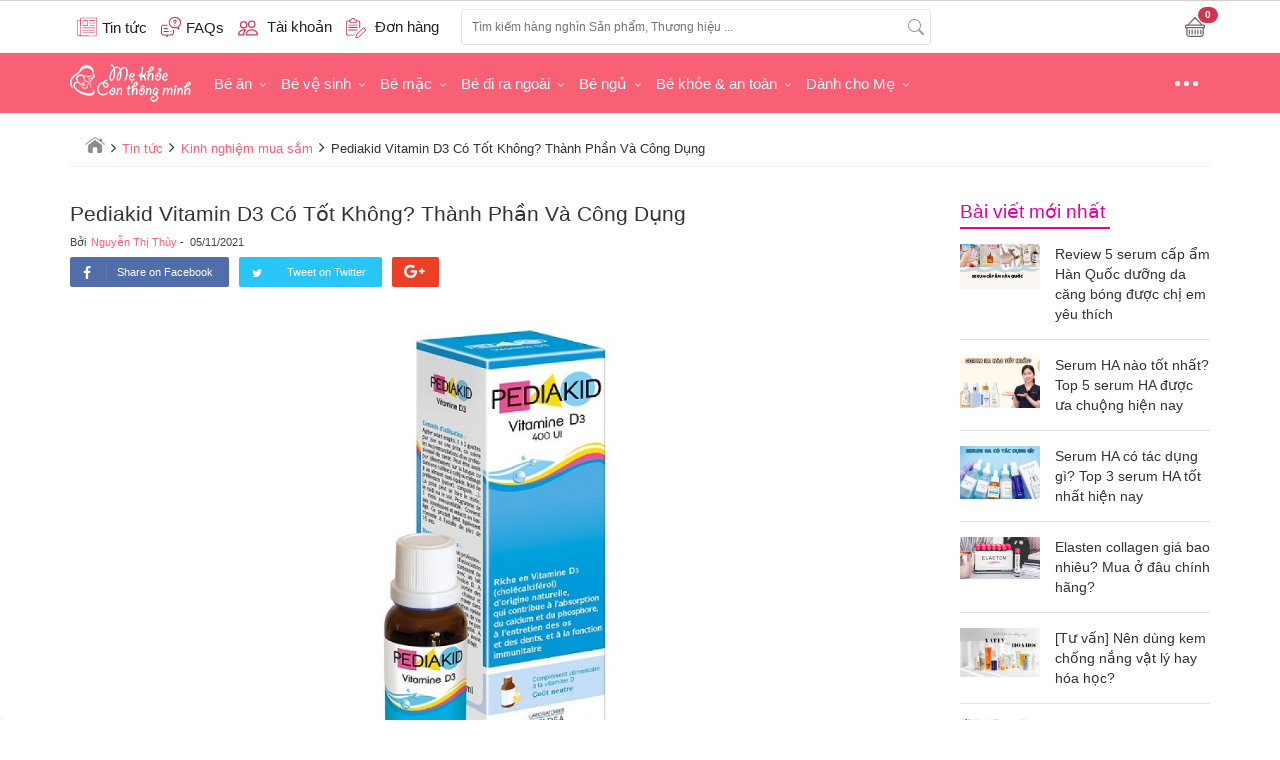

--- FILE ---
content_type: text/html; charset=UTF-8
request_url: https://mekhoeconthongminh.com/tin-tuc/pediakid-vitamin-d3-co-tot-khong
body_size: 27547
content:
<!DOCTYPE html>
<html lang="en">
    <head>
        <script>
            var dataLayer = window.dataLayer || [];
            var strCode = ""; var productTitle = ""; var productCode = ""; var productId = ""; var productQuantity = "0"; var productPrice = "0"; var pageType = "Mẹ Khỏe Con Thông Minh: Shop Mẹ Và Bé Hàng Đầu Việt Nam"; var actionType = "PageView"; var fbContentType = "product"; var totalValue = ""; var cameback_title = 'Mekhoeconthongminh.com - Khuyến mãi hấp dẫn đang chờ bạn'; var x = document.referrer; var pathname = window.location.pathname; var date = new Date(); var current_url = extractDomain(window.location.href); var domain = extractDomain(x); var guid_tab = getWindowGUID(); var tab_count = 0; var shippingExtramural = {"73":["co-nhue","phu-dien","cau-thang-long","gan-cau-thang-long","hoc-vien-tai-chinh","h-vien-tai-chinh","h-v-tai-chinh","hoc-vien-canh-sat","h-v-canh-sat","h-vien-canh-sat"],"79":["nhat-tan","gan-cau-nhat-tan"],"75":["tran-phu"],"97":["ngoc-hoi"],"76":["chuong-duong-do"]}; var totalOrder = "0"; var orderCurrency = ""; var orderItems = ''; var fbItemsIds = ''; var google_tag_params = { event: pageType, items:[] }; var facebook_pixel_action = actionType; var facebook_pixel_params = { content_type: fbContentType };  facebook_pixel_params.category_name = "Tin tức > Kinh nghiệm mua sắm";  if (productCode != '' && productId != '') { google_tag_params.items = [{id:productCode,location_id:productId,google_business_vertical:'custom'}]; facebook_pixel_params.content_name = productTitle; facebook_pixel_params.value = productPrice; facebook_pixel_params.currency = 'VND'; facebook_pixel_params.content_ids = productCode; facebook_pixel_params.contents = [{id: productCode, quantity: parseInt((productQuantity === '0' ) ? 1 : productQuantity), item_price: productPrice }]; } if (totalValue != '') { google_tag_params.value = totalValue; } if (strCode != '') { var arrCode = strCode.split(","); arrCode.forEach(function(code){ google_tag_params.items.push({id:code,google_business_vertical:'custom'}); }); } if (totalOrder !== '' && orderItems !== '' && fbItemsIds !== '') { facebook_pixel_params.value = totalOrder; facebook_pixel_params.currency = orderCurrency; facebook_pixel_params.contents = JSON.parse(orderItems); facebook_pixel_params.content_ids = fbItemsIds; } if ( actionType === 'Purchase' && (totalOrder === 0 || orderItems === '')) { facebook_pixel_action = ''; } function extractDomain(url) { var domain; if (url.indexOf("://") > -1) { domain = url.split('/')[2]; } else { domain = url.split('/')[0]; } domain = domain.split(':')[0]; return domain; } if (domain != current_url) { if (typeof bioEp != "undefined" && bioEp.shown) { var current_title = document.title; window.addEventListener('blur', function () { document.title = cameback_title; }); window.addEventListener('focus', function () { document.title = current_title; }); } } function getWindowGUID() { var windowGUID = function () { var S4 = function () { return ( Math.floor( Math.random() * 0x10000 /* 65536 */ ).toString(16) ); }; return ( S4() + S4() + "_" + S4() + S4() + S4() ); }; var topMostWindow = window; while (topMostWindow != topMostWindow.parent) { topMostWindow = topMostWindow.parent; } if (!topMostWindow.name.match(/^GUID_/)) { topMostWindow.name = "GUID_" + windowGUID(); } return topMostWindow.name; } </script>  <!-- dataLayer tagmanager --> <script> dataLayer.push({     'google_tag_params':google_tag_params }); </script> <!-- End dataLayer tagmanager --> <!-- Google Tag Manager --> <script>(function(w,d,s,l,i){w[l]=w[l]||[];w[l].push({'gtm.start': new Date().getTime(),event:'gtm.js'});var f=d.getElementsByTagName(s)[0], j=d.createElement(s),dl=l!='dataLayer'?'&l='+l:'';j.async=true;j.src= 'https://www.googletagmanager.com/gtm.js?id='+i+dl;f.parentNode.insertBefore(j,f); })(window,document,'script','dataLayer','GTM-PVTHKHV');</script>

<script>
if ("serviceWorker" in navigator) {
        console.log('serviceworker loading');
navigator.serviceWorker.register('sw.js').then(function(reg){
        console.log('serviceworker loaded');
           if (reg.active) console.log('serviceworker installed')
        })
        .catch(function(err){
           console.log('registration failed: ' + err)
         })
      }
</script> <meta charset="utf-8"> <title>Pediakid Vitamin D3 Có Tốt Không? Thành Phần Và Công Dụng</title> <link rel="shortcut icon" href="/frontend/images/favicon.ico" type="image/x-icon" /> <link rel="canonical" href="https://mekhoeconthongminh.com/"/> <meta http-equiv="X-UA-Compatible" content="IE=edge"> <meta name="viewport" content="width=device-width"> <meta name="revisit-after" content="1 days"/> <meta name="google-site-verification" content=""/> <meta property="fb:app_id" content="01234"/> <meta property="fb:admins" content=""/> <meta Name="Abstract" content="MeKhoeCongThongMinh"/> <meta name="Author" content="MeKhoeCongThongMinh"/> <meta name="copyright" content="Copyright 2015"/> <meta Name="msnbot" Content="NOODP"/> <meta http-equiv="Content-Script-Type" Content="text/javascript"/> <meta http-equiv="expires" Content="Wed, 26 Feb 2015 08:21:57 GMT"/> <meta name="generator" content="MeKhoeCongThongMinh" /> <meta http-equiv="Pragma" Content="no-cache" /> <meta name="robots" content="index, follow" /> <meta name="title" content="Pediakid Vitamin D3 Có Tốt Không? Thành Phần Và Công Dụng" /> <meta name="description" content="Để biết chính xác Pediakid vitamin D3 có tốt không, mời các bạn theo dõi nội dung thông tin bài viết sau." /> <meta name="keywords" content="pediakid vitamin d3 có tốt không, pediakid vitamin d3, pediakid vitamin d3 cách dùng, pediakid vitamin d3 giá bao nhiêu, review vitamin d3 pediakid, pediakid vitamin d3 có tác dụng gì" />  <meta property="og:type" content="website" /> <meta property="og:url" content="//mekhoeconthongminh.com/tin-tuc/pediakid-vitamin-d3-co-tot-khong" /> <meta property="og:title" content="Pediakid Vitamin D3 Có Tốt Không? Thành Phần Và Công Dụng" /> <meta property="og:description" content="Để biết chính xác Pediakid vitamin D3 có tốt không, mời các bạn theo dõi nội dung thông tin bài viết sau." /> <meta property="og:image" content="https://mekhoeconthongminh.com/upload/news/2021/11/pediakid-vitamin-d3-co-tot-khong-thanh-phan-va-cong-dung-05112021095548.jpg" />
                <meta name="theme-color" content="#cd3552">
        <!-- js -->
        <script type="text/javascript">
            var commentsNote = [{"product_name":"Vi\u00ean \u0110\u1eb7t Estoril (Nh\u1eadt B\u1ea3n) Cho M\u1eb9","slug":"vien-dat-estoril-nhat-ban-cho-me","content":"Shop kh\u00f4ng \u0111\u00f3ng h\u1ed9p c\u0169ng kh\u00f4ng c\u00f3 h\u01b0\u1edbng d\u1eabn s\u1eed d\u1ee5ng g\u00ec lu\u00f4n\n","user":"0568807107","short_content":"Shop kh\u00f4ng \u0111\u00f3ng h\u1ed9p c\u0169ng kh\u00f4ng c\u00f3 h\u01b0\u1edbng d\u1eabn s\u1eed d\u1ee5ng..."},{"product_name":"M\u00e1y \u0110u\u1ed5i Mu\u1ed7i Nh\u1eadt B\u1ea3n","slug":"may-duoi-muoi-nhat-ban","content":"\u0110\u1ec3 cho t\u00f4i 1 m\u00e1y \u0111u\u1ed5i mu\u1ed7i P0623 gi\u00e1 bao nhi\u00eau ti\u1ec1n.khi h\u1ebft d\u1ea7u th\u00ec m\u00ecnh mua d\u1ea7u \u1edf \u0111\u00e2u.xin c\u00e1m \u01a1n","user":"T\u1ea1 duy \u0110\u00f4ng","short_content":"\u0110\u1ec3 cho t\u00f4i 1 m\u00e1y \u0111u\u1ed5i mu\u1ed7i P0623 gi\u00e1 bao nhi\u00eau ti\u1ec1n.khi..."},{"product_name":"\u0110\u1ecbu ng\u1ed3i Aixintu nhi\u1ec1u t\u01b0 th\u1ebf v\u00e0 gi\u00fap h\u1ed7 tr\u1ee3 ph\u00f2ng...","slug":"diu-ngoi-nhieu-tu-the-va-giup-ho-tro-phong-ngua-tinh-trang-gu-cua-tre-nho-aixintu","content":"M\u00ecnh \u0111\u1eb7t h\u00e0ng h khi n\u00e0o c\u00f3 v\u1eady \u1ea1?","user":"H\u1ea3o","short_content":"M\u00ecnh \u0111\u1eb7t h\u00e0ng h khi n\u00e0o c\u00f3 v\u1eady \u1ea1?"},{"product_name":"M\u00e1y H\u00fat S\u1eefa Kichilachi \u0110i\u1ec7n \u0110\u00f4i C\u1ee7a Nh\u1eadt B\u1ea3n","slug":"may-hut-sua-kichilachi-dien-doi-cua-nhat-ban","content":"Ph\u1ec5u l\u00e0m b\u1eb1ng ch\u1ea5t li\u1ec7u g\u00ec v\u1eady \u1ea1","user":"Dung","short_content":"Ph\u1ec5u l\u00e0m b\u1eb1ng ch\u1ea5t li\u1ec7u g\u00ec v\u1eady \u1ea1"},{"product_name":"Vi\u00ean \u0110\u1eb7t Defungo 1 Th\u00e1i Lan","slug":"vien-dat-defungo-thai-lan","content":"Ho\u1ea1t ch\u1ea5t s\u1eed d\u1ee5ng cho vi\u00ean thu\u1ed1c n\u00e0y l\u00e0 g\u00ec","user":"\u0110\u00e0o Ng\u1ecdc Du","short_content":"Ho\u1ea1t ch\u1ea5t s\u1eed d\u1ee5ng cho vi\u00ean thu\u1ed1c n\u00e0y l\u00e0 g\u00ec"}]; var tokenGetCustomer = 'cuYKesdyc2ToTxC6YOXIf0tYV0WSPBbbRDbd9bWj'; var userLoggedIn = 0; </script> <script type="text/javascript">
    var referHost = ''; var fullUrl = window.location.href; var host = "mekhoeconthongminh.com"; var tr = ""; if(tr){ if (fullUrl.indexOf("?") >= 0){ fullUrl = fullUrl + "&tr="+tr; }else{ fullUrl = fullUrl + "?tr="+tr; } } </script> <script src="https://mekhoeconthongminh.com/build/js/desktop/chiaki.frontend.min.js?v=113005112024"></script>
<script src="https://mekhoeconthongminh.com/frontend/js/photoswipe.js?v=113005112024"></script>
<script src="https://mekhoeconthongminh.com/frontend/js/photoswipe-ui-default.js?v=113005112024"></script>
<script src="https://mekhoeconthongminh.com/frontend/js/init-photoswipe.js?v=113005112024"></script>
 <link media="all" type="text/css" rel="stylesheet" href="https://mekhoeconthongminh.com/build/css/desktop/chiaki.frontend-lib.min.css?v=113005112024">
<link media="all" type="text/css" rel="stylesheet" href="https://mekhoeconthongminh.com/build/css/desktop/chiaki.frontend-style.min.css?v=113005112024">
<link media="all" type="text/css" rel="stylesheet" href="https://mekhoeconthongminh.com/frontend/css/featherlight.min.css?v=113005112024">
<link media="all" type="text/css" rel="stylesheet" href="https://mekhoeconthongminh.com/frontend/css/featherlight.gallery.min.css?v=113005112024">
        <!--     -->
        <script type="text/javascript">
            if (localStorage.getItem("count_open") === null) {
                localStorage.setItem("count_open", 1);
            } else {
                localStorage.setItem("count_open", (parseInt(localStorage.getItem("count_open")) + 1));
            }
            var unloadHandler = function () {
                if (localStorage.getItem("count_open") >= 1) {
                    localStorage.setItem("count_open", (parseInt(localStorage.getItem("count_open")) - 1));
                }
                if (localStorage.getItem("count_open") == 1)
                    localStorage.removeItem("go_home");
            };
            var popularSearch = [];
            $(function () {
                $.get('/get-popular-search').success(function (response) {
                    if(response.status == 'successful'){
                        popularSearch = response.data;
                    }
                });
            });

            $(function () {
                $(window).unload(function () {
                    unloadHandler();
                });
            });
        </script>
        <!--script type='text/javascript'>window._sbzq||function(e){e._sbzq=[];var t=e._sbzq;t.push(["_setAccount",19397]);var n=e.location.protocol=="https:"?"https:":"http:";var r=document.createElement("script");r.type="text/javascript";r.async=true;r.src=n+"//static.subiz.com/public/js/loader.js";var i=document.getElementsByTagName("script")[0];i.parentNode.insertBefore(r,i)}(window);</script-->    <script type="application/ld+json">
        {
            "@context": "http://schema.org/",
            "@type": "WebSite",
            "name": "mekhoeconthongminh.com",
            "url": "https://mekhoeconthongminh.com/",
            "potentialAction": {
                "@type": "SearchAction",
                "target": "/search?keyword={search_term_string}",
                "query-input": "required name=search_term_string"
            },
            "sameAs":[
                "https://www.facebook.com/mekhoeconthongminh/"
            ]
        }
    </script>

    <!-- HTML5 shim and Respond.js for IE8 support of HTML5 elements and media queries -->
    <!-- WARNING: Respond.js doesn't work if you view the page via file:// -->
    <!--[if lt IE 9]>
      <script src="https://oss.maxcdn.com/html5shiv/3.7.2/html5shiv.min.js"></script>
      <script src="https://oss.maxcdn.com/respond/1.4.2/respond.min.js"></script>
    <![endif]-->
    <script type="text/javascript" src="/frontend/js/detect-ipad.js?v=113005112024"></script> <meta name="google-site-verification" content="UmUkQuQQJiaKNfiZkP57ojkCC5kBzSeI9zP_7TNxArk" /> </head> <body> <!-- Facebook Pixel Code -->
<script>
!function(f,b,e,v,n,t,s)
{if(f.fbq)return;n=f.fbq=function(){n.callMethod?
n.callMethod.apply(n,arguments):n.queue.push(arguments)};
if(!f._fbq)f._fbq=n;n.push=n;n.loaded=!0;n.version='2.0';
n.queue=[];t=b.createElement(e);t.async=!0;
t.src=v;s=b.getElementsByTagName(e)[0];
s.parentNode.insertBefore(t,s)}(window, document,'script',
'https://connect.facebook.net/en_US/fbevents.js');
fbq('init', '436271524048675');
fbq('track', 'PageView');
</script>
<noscript><img height="1" width="1" style="display:none"
src="https://www.facebook.com/tr?id=436271524048675&ev=PageView&noscript=1"
/></noscript>
<!-- End Facebook Pixel Code --><script src="https://mekhoeconthongminh.com/build/js/desktop/ctr-hamster.min.js?v=113005112024"></script>
 <div id="header"> <div class="top-nav"> <div class="container-fluid"> <nav class="page-topnav" role="topnav"> </nav> <div class="clearfix"></div> </div> </div> <div id="site-header"> <div class="container"> <div class="header-content"> <div class="customer-area"> <a class="customer-item" href="/tin-tuc"> <img src="/images/news.svg" width="20" height="20" alt="Tin tức"> <span class="customer-txt">Tin tức</span> </a> <a class="customer-item"href="/hoi-dap"> <img src="/images/question.svg" width="20" height="20" alt="FAQs"> <span class="customer-txt">FAQs</span> </a>  <div id="QuickLogin" class="customer-item"> <span class="clickable"> <img src="/images/user.svg" width="20" height="20" alt="Tài khoản"> <span class="customer-txt">Tài khoản</span> </span> <div id="login-chiaki" class="header-form js-header-form-popup"> <div class="quick-login"> <label for="login-as">Đăng nhập bằng</label> <div class="social-buttons"> <a href="https://mekhoeconthongminh.com/facebook-login" class="btn btn-fb">Facebook</a> <a href="https://mekhoeconthongminh.com/google-login" class="btn btn-google">Google</a> </div> <p class="text-center">hoặc</p> <form class="form" role="login" method="post" action="https://mekhoeconthongminh.com/dang-nhap" accept-charset="UTF-8" id="login-nav" data-toggle="validator"> <div class="form-group"> <label class="sr-only" for="exampleInputEmail2">Email</label> <input name ="email" type="email" class="form-control" id="inputEmail3" placeholder="Email" required data-error="Email bạn nhập chưa đúng!"> <div class="help-block with-errors"></div> <div class="clearfix"></div> </div> <div class="form-group"> <label class="sr-only" for="exampleInputPassword2">Password</label> <input type="password" name="password" class="form-control" id="inputPassword3" placeholder="Mật khẩu" data-minlength="6" data-error="Chưa nhập mật khẩu" required > <span class="help-block with-errors"></span> <div class="clearfix"></div> <div class="help-block text-right"><a id="RecoverPass" class="linkcolor" href="javascript:void(0);">Quên mật khẩu?</a></div> </div> <div class="form-group"> <button type="submit" class="btn btn-primary btn-block">Đăng nhập</button> </div> </form> </div> <div class="forget-pass"> <p>Bạn hãy nhập email để chúng tôi gửi mật khẩu cho bạn</p> <form class="form" method="post" role="recoverpassword" action="https://mekhoeconthongminh.com/mat-khau"> <div class="form-group"> <label class="sr-only" for="exampleInputEmail2">Email</label> <input type="email" name ="email" class="form-control" id="forgotpass" placeholder="Email" required> </div> <div class="form-group"> <button type="submit" class="btn btn-primary">Gửi mật khẩu</button> <a href="javascript:void(0);" class="btn btn-sus quick-log">Đăng nhập</a> </div> </form> </div> <div class="bottom text-center"> Chưa có tài khoản? Đăng ký <a class="linkcolor" href="https://mekhoeconthongminh.com/dang-ky">Tại đây</a> </div> </div> </div>  <div class="customer-item segment-order-tracking js-hide-content"> <div class="segment-order-text" data-check-login="false"> <span class="clickable"> <img src="/images/file.svg" width="20" height="20" alt="Đơn hàng"> <span class="customer-txt">Đơn hàng</span> </span> <div class="segment-note"> <span>Tra cứu đơn hàng</span> <small>Liên hệ CSKH nếu bạn chưa có mã khách hàng</small> </div> </div> <div class="header-form segment-order-form js-header-form-popup"> <form data-toggle="validator" id="form-search-order" role="form" action="https://mekhoeconthongminh.com/kiem-tra-don-hang" method="POST"> <div class="form-group"> <label for="phone">Số điện thoại</label> <input class="form-control input-sm" name="phone" id="phone-input"  type="text" placeholder="Nhập số điện thoại"> <div class="help-block with-errors" id="error-phone" style="color: red;"></div> <label for="phone">Mã khách hàng</label> <input class="form-control input-sm" name="customerCode" id="customer-code"  type="text" placeholder="Nhập mã khách hàng"> <div class="help-block with-errors" id="error-customer" style="color: red;"></div> <div class="help-block" style="color: green;"> Liên hệ CSKH nếu bạn chưa có mã khách hàng </div> <input type="hidden" name="_token" id="csrf-token" value="cuYKesdyc2ToTxC6YOXIf0tYV0WSPBbbRDbd9bWj"/> </div> <div class="form-group"> <button type="submit" class="btn btn-sm pull-left btn-success btn-order-tracking" > Tra cứu </button> <button type="reset" id="hide-segment" class="btn pull-left btn-sm btn-danger btn-cancel" onclick="$('body').trigger('click')"> Đóng </button> <div class="clear"></div> </div> </form> </div> </div> <div class="store-address hidden"> <span> <i class="ca ca-map-marker"></i> Cửa hàng </span> <ul class="list-showroom"> <li> <i class="ca ca-map-marker"></i> Hà Nội: <span>Số 18, tổ dân Phố Hạ, Phường Tây Tựu, Bắc Từ Liêm, Hà Nội</span> <small>Mở cửa từ 08h00 - 17h00 các ngày trong tuần trừ Chủ Nhật</small> </li> <li> <i class="ca ca-map-marker"></i> Hồ Chí Minh: <span>Số 62, Yên Đỗ, Phường 1, Bình Thạnh</span> <small>Mở cửa từ 08h00 - 19h00 các ngày trong tuần trừ Chủ Nhật</small> </li> </ul> </div> </div> <div class="search-box"> <div id="search-header"> <div class="form-search"> <input type="text" id="keyword" autocomplete="off" class="txt-search" value="" /> <button id="searchButton" class="btn-search" type="button" name="button"> <img src="/images/search.svg" alt=""> </button> </div>  <img src="/frontend/images/load.gif" alt="Copyright @mekhoeconthongminh.com" class="loading-icon"> <div id="popular-search-suggestion" style="display: none"> <div class="keyword-member"> <h3>Từ khóa hot</h3> <p id="list-suggest-item" class="item-hot-keyword item"> </p> </div> </div> <ul id="search-suggestion" class="results"></ul> <ul style="display: none;"> <li id="search-suggestion-template"> <a href="" class="link-search"> <span class="thumb-search"> <img data-src="//mekhoeconthongminh.com/proxy/0/100/2/upload/" /> </span> <span class="title-search"></span> <span class="price-search"> <b class="price-value"></b> <sup>đ</sup> <span class="old-price-value"></span> </span> <span class="clearfix"></span> </a> <a href="#muangay" class="search-buy-now"> Mua ngay </a> </li> <li id="search-in-category-template"><a href="" class="search-in-category"></a></li> </ul> </div> </div> <div class="header-right"> <div class="header-hotline">    </div> <a href="/gio-hang" class="customer-item cart-on-nav" title="Giỏ hàng của bạn"> <img src="/images/cart.svg" width="20" height="20" alt=""> <span class="badge">0</span> <input type="hidden" value="0" class="item-count" /> </a> <div class="add-to-cart-success" style="display: none;"> <span class="close"> <svg version="1.1" id="Layer_1" xmlns="http://www.w3.org/2000/svg" xmlns:xlink="http://www.w3.org/1999/xlink" x="0px" y="0px" viewBox="0 0 24 24" style="enable-background:new 0 0 24 24;" xml:space="preserve"> <polygon class="st1" points="23,2.7 21.3,1 12,10.3 2.7,1 1,2.7 10.3,12 1,21.3 2.7,23 12,13.7 21.3,23 23,21.3 13.7,12 "></polygon> </svg> </span> <div class="text"> <span class="check-cart"> <svg version="1.1" id="Layer_1" xmlns="http://www.w3.org/2000/svg" xmlns:xlink="http://www.w3.org/1999/xlink" x="0px" y="0px" viewBox="0 0 24 24" style="enable-background:new 0 0 24 24;" xml:space="preserve"> <style type="text/css"> .st0{fill:#339266;} </style> <g> <path class="st0" d="M12,23C12,23,12,23,12,23C5.9,23,1,18.1,1,12C1,9,2.1,6.3,4.2,4.2C6.3,2.1,9.1,1,12,1c1.5,0,3.1,0.3,4.5,1 C17,2.2,17.2,2.8,17,3.3S16.2,4,15.7,3.8C14.5,3.3,13.3,3,12,3c0,0,0,0,0,0C9.6,3,7.3,3.9,5.6,5.6C3.9,7.3,3,9.6,3,12c0,5,4,9,9,9 c0,0,0,0,0,0c5,0,9-4,9-9v-0.9c0-0.6,0.4-1,1-1s1,0.4,1,1V12C23,18.1,18.1,23,12,23z"></path> </g> <g> <path class="st0" d="M12,15L12,15c-0.3,0-0.5-0.1-0.7-0.3l-3-3c-0.4-0.4-0.4-1,0-1.4c0.4-0.4,1-0.4,1.4,0l2.3,2.3L22.3,2.3 c0.4-0.4,1-0.4,1.4,0s0.4,1,0,1.4l-11,11C12.5,14.9,12.3,15,12,15z"></path> </g> </svg> </span> </div> Thêm vào giỏ hàng thành công! </div> </div> </div> </div> </div> </div> <div class="main-bar"> <div class="container"> <nav id="navbar" role="navigation"> <ul class="site-menu"> <li class="site-menu-item menu-has-logo"> <a href="/" class="site-menu-link"> <img src="/images/logo-w.png" alt="Mẹ Khỏe Con Thông Minh" width="122" height="40"> </a> </li>     <li class="site-menu-item dropdown dropdown-submenu" data-submenu-id="sub-0"> <a href="https://mekhoeconthongminh.com/be-an-c1" class="dropdown-toggle site-menu-link"> Bé ăn </a>   <ul class="dropdown-menu site-sub-menu " id="sub-0" >   <li class="site-sub-menu-item dropdown"> <a href="https://mekhoeconthongminh.com/ghe-an-bot-cho-be-c102" class="dropdown-toggle"> <span>Ghế ăn bột cho bé </span> <small></small> </a>  </li>   <li class="site-sub-menu-item dropdown dropdown-submenu"> <a href="https://mekhoeconthongminh.com/may-ham-nuoc-pha-sua-c443" class="dropdown-toggle"> <span>Máy hâm nước pha sữa </span> <small></small> </a>  <ul class="dropdown-menu site-child-menu">   <li class="dropdown"> <a href="https://mekhoeconthongminh.com/may-ham-nuoc-fatz-c543" class="dropdown-toggle" > Máy hâm nước Fatz </a> </li>   </ul>  </li>   <li class="site-sub-menu-item dropdown"> <a href="https://mekhoeconthongminh.com/noi-u-c491" class="dropdown-toggle"> <span>Nồi ủ</span> <small></small> </a>  </li>   <li class="site-sub-menu-item dropdown dropdown-submenu promotion-list"> <a href="https://mekhoeconthongminh.com/binh-sua-va-phu-kien-c2" class="dropdown-toggle"> <span>Bình sữa và phụ kiện</span> <small></small> </a>  <ul class="dropdown-menu site-child-menu">   <li class="dropdown"> <a href="https://mekhoeconthongminh.com/num-ty-cho-be-c25" class="dropdown-toggle" > Núm ty cho bé  </a> </li>   <li class="dropdown"> <a href="https://mekhoeconthongminh.com/binh-sua-chicco-c7" class="dropdown-toggle" > Bình sữa Chicco </a> </li>   <li class="dropdown"> <a href="https://mekhoeconthongminh.com/binh-sua-farlin-c12" class="dropdown-toggle" > Bình sữa Farlin </a> </li>   <li class="dropdown"> <a href="https://mekhoeconthongminh.com/binh-sua-nano-silver-c18" class="dropdown-toggle" > Bình sữa Nano Silver </a> </li>   <li class="dropdown"> <a href="https://mekhoeconthongminh.com/binh-sua-nuk-c20" class="dropdown-toggle" > Bình sữa Nuk </a> </li>   <li class="dropdown"> <a href="https://mekhoeconthongminh.com/binh-sua-pigeon-c21" class="dropdown-toggle" > Bình sữa Pigeon </a> </li>   <li class="dropdown"> <a href="https://mekhoeconthongminh.com/binh-sua-upass-c24" class="dropdown-toggle" > Bình sữa Upass </a> </li>   <li class="dropdown"> <a href="https://mekhoeconthongminh.com/binh-sua-khac-c14" class="dropdown-toggle" > Bình sữa khác </a> </li>   </ul>  </li>   <li class="site-sub-menu-item dropdown"> <a href="https://mekhoeconthongminh.com/binh-tru-sua-c482" class="dropdown-toggle"> <span>Bình trữ sữa</span> <small></small> </a>  </li>   <li class="site-sub-menu-item dropdown dropdown-submenu"> <a href="https://mekhoeconthongminh.com/noi-u-noi-quay-bot-c68" class="dropdown-toggle"> <span>Nồi nấu cháo chậm</span> <small></small> </a>  <ul class="dropdown-menu site-child-menu">   <li class="dropdown"> <a href="https://mekhoeconthongminh.com/noi-nau-chao-cham-fatz-c535" class="dropdown-toggle" > Nồi nấu cháo chậm Fatz </a> </li>   </ul>  </li>   <li class="site-sub-menu-item dropdown"> <a href="https://mekhoeconthongminh.com/dung-cu-che-bien-thuc-an-c91" class="dropdown-toggle"> <span>Dụng cụ chế biến thức ăn</span> <small></small> </a>  </li>   <li class="site-sub-menu-item dropdown dropdown-submenu"> <a href="https://mekhoeconthongminh.com/sua-bot-cac-loai-c107" class="dropdown-toggle"> <span>Sữa bột các loại</span> <small></small> </a>  <ul class="dropdown-menu site-child-menu">   <li class="dropdown"> <a href="https://mekhoeconthongminh.com/sua-non-colosbaby-c468" class="dropdown-toggle" > Sữa non ColosBaby </a> </li>   <li class="dropdown"> <a href="https://mekhoeconthongminh.com/mama-sua-non-c467" class="dropdown-toggle" > Mama sữa non  </a> </li>   <li class="dropdown"> <a href="https://mekhoeconthongminh.com/sua-aptamil-c111" class="dropdown-toggle" > Sữa Aptamil </a> </li>   <li class="dropdown"> <a href="https://mekhoeconthongminh.com/glico-icreo-c110" class="dropdown-toggle" > Sữa Glico Icreo </a> </li>   <li class="dropdown"> <a href="https://mekhoeconthongminh.com/sua-de-c114" class="dropdown-toggle" > Sữa Dê </a> </li>   <li class="dropdown"> <a href="https://mekhoeconthongminh.com/sua-meiji-c124" class="dropdown-toggle" > Sữa Meiji </a> </li>   <li class="dropdown"> <a href="https://mekhoeconthongminh.com/sua-morinaga-c125" class="dropdown-toggle" > Sữa Morinaga </a> </li>   <li class="dropdown"> <a href="https://mekhoeconthongminh.com/sua-nan-c126" class="dropdown-toggle" > Sữa Nan </a> </li>   <li class="dropdown"> <a href="https://mekhoeconthongminh.com/sua-pediasure-c145" class="dropdown-toggle" > Sữa Pediasure </a> </li>   <li class="dropdown"> <a href="https://mekhoeconthongminh.com/sua-semper-c454" class="dropdown-toggle" > Sữa Semper </a> </li>   <li class="dropdown"> <a href="https://mekhoeconthongminh.com/sua-hikid-c498" class="dropdown-toggle" > Sữa HiKid </a> </li>   <li class="dropdown"> <a href="https://mekhoeconthongminh.com/sua-non-cac-loai-c139" class="dropdown-toggle" > Sữa non khác </a> </li>   <li class="dropdown"> <a href="https://mekhoeconthongminh.com/cac-loai-sua-khac-c109" class="dropdown-toggle" > Các loại sữa khác </a> </li>   </ul>  </li>   <li class="site-sub-menu-item dropdown"> <a href="https://mekhoeconthongminh.com/tui-tru-sua-c511" class="dropdown-toggle"> <span>Túi trữ sữa</span> <small></small> </a>  </li>   <li class="site-sub-menu-item dropdown dropdown-submenu"> <a href="https://mekhoeconthongminh.com/may-ham-sua-tiet-trung-say-kho-binh-sua-c449" class="dropdown-toggle"> <span>Máy hâm sữa tiệt trùng sấy khô bình sữa</span> <small></small> </a>  <ul class="dropdown-menu site-child-menu">   <li class="dropdown"> <a href="https://mekhoeconthongminh.com/may-ham-sua-c94" class="dropdown-toggle" > Máy hâm sữa  </a> </li>   <li class="dropdown"> <a href="https://mekhoeconthongminh.com/may-tiet-trung-binh-sua-c98" class="dropdown-toggle" > Máy tiệt trùng bình sữa </a> </li>   </ul>  </li>   <li class="site-sub-menu-item dropdown"> <a href="https://mekhoeconthongminh.com/gia-ke-binh-sua-thuc-an-c100" class="dropdown-toggle"> <span>Giá - Kệ bình sữa, thức ăn</span> <small></small> </a>  </li>   <li class="site-sub-menu-item dropdown dropdown-submenu"> <a href="https://mekhoeconthongminh.com/coc-binh-cho-be-uong-c69" class="dropdown-toggle"> <span>Bình uống nước cho bé</span> <small></small> </a>  <ul class="dropdown-menu site-child-menu">   <li class="dropdown"> <a href="https://mekhoeconthongminh.com/binh-combi-c76" class="dropdown-toggle" > Bình Combi </a> </li>   <li class="dropdown"> <a href="https://mekhoeconthongminh.com/binh-munchkin-c81" class="dropdown-toggle" > Bình Munchkin </a> </li>   <li class="dropdown"> <a href="https://mekhoeconthongminh.com/binh-tap-uong-born-free-c86" class="dropdown-toggle" > Bình Tập Uống Born Free </a> </li>   <li class="dropdown"> <a href="https://mekhoeconthongminh.com/coc-binh-khac-c89" class="dropdown-toggle" > Cốc - Bình khác </a> </li>   </ul>  </li>   <li class="site-sub-menu-item dropdown"> <a href="https://mekhoeconthongminh.com/nuoc-rua-binh-sua-c99" class="dropdown-toggle"> <span>Nước rửa bình sữa </span> <small></small> </a>  </li>   <li class="site-sub-menu-item dropdown dropdown-submenu"> <a href="https://mekhoeconthongminh.com/bat-thia-yem-an-dam-c61" class="dropdown-toggle"> <span>Bát, thìa, yếm ăn dặm</span> <small></small> </a>  <ul class="dropdown-menu site-child-menu">   <li class="dropdown"> <a href="https://mekhoeconthongminh.com/bat-dia-an-dam-cho-be-c62" class="dropdown-toggle" > Bát - đĩa ăn dặm cho bé </a> </li>   <li class="dropdown"> <a href="https://mekhoeconthongminh.com/binh-thia-an-dam-cho-be-c63" class="dropdown-toggle" > Bình thìa ăn dặm cho bé </a> </li>   <li class="dropdown"> <a href="https://mekhoeconthongminh.com/dua-thia-tap-an-cho-be-c64" class="dropdown-toggle" > Đũa thìa tập ăn cho bé </a> </li>   </ul>  </li>   <li class="site-sub-menu-item dropdown"> <a href="https://mekhoeconthongminh.com/co-binh-sua-cac-loai-c97" class="dropdown-toggle"> <span>Cọ rửa bình sữa</span> <small></small> </a>  </li>   <li class="site-sub-menu-item dropdown dropdown-submenu"> <a href="https://mekhoeconthongminh.com/tui-giu-nhiet-c95" class="dropdown-toggle"> <span>Túi giữ nhiệt</span> <small></small> </a>  <ul class="dropdown-menu site-child-menu">   <li class="dropdown"> <a href="https://mekhoeconthongminh.com/tui-giu-nhiet-fatz-c542" class="dropdown-toggle" > Túi giữ nhiệt Fatz </a> </li>   </ul>  </li> <!--  <li class="cat-copy"> <a style="font-size:12px;cursor:pointer;font-weight:bold;float:right;" href="https://mekhoeconthongminh.com/be-an-c1"> Xem tất cả </a> </li>  --> </ul>  </li>    <li class="site-menu-item dropdown dropdown-submenu" data-submenu-id="sub-1"> <a href="https://mekhoeconthongminh.com/be-ve-sinh-c315" class="dropdown-toggle site-menu-link"> Bé vệ sinh </a>   <ul class="dropdown-menu site-sub-menu " id="sub-1" >   <li class="site-sub-menu-item dropdown"> <a href="https://mekhoeconthongminh.com/bo-ve-sinh-nap-toilet-c328" class="dropdown-toggle"> <span>Bô vệ sinh, nắp toilet</span> <small></small> </a>  </li>   <li class="site-sub-menu-item dropdown dropdown-submenu"> <a href="https://mekhoeconthongminh.com/bim-va-ta-giay-cho-be-c316" class="dropdown-toggle"> <span>Bỉm và tã giấy cho bé</span> <small></small> </a>  <ul class="dropdown-menu site-child-menu">   <li class="dropdown"> <a href="https://mekhoeconthongminh.com/bim-goon-ta-goon-c319" class="dropdown-toggle" > Bỉm Goon - Tã Goon </a> </li>   <li class="dropdown"> <a href="https://mekhoeconthongminh.com/bim-merries-ta-merries-c322" class="dropdown-toggle" > Bỉm Merries - Tã Merries </a> </li>   <li class="dropdown"> <a href="https://mekhoeconthongminh.com/bim-moony-ta-moony-c324" class="dropdown-toggle" > Bỉm Moony - Tã Moony </a> </li>   <li class="dropdown"> <a href="https://mekhoeconthongminh.com/bim-bobby-ta-bobby-c317" class="dropdown-toggle" > Bỉm Bobby - Tã Bobby </a> </li>   </ul>  </li>   <li class="site-sub-menu-item dropdown"> <a href="https://mekhoeconthongminh.com/may-u-am-giay-uot-c332" class="dropdown-toggle"> <span>Máy ủ ấm giấy ướt </span> <small></small> </a>  </li>   <li class="site-sub-menu-item dropdown dropdown-submenu"> <a href="https://mekhoeconthongminh.com/ve-sinh-toc-tai-tay-chan-rang-mieng-c343" class="dropdown-toggle"> <span>Vệ sinh tóc, tai, tay, chân, răng, miệng</span> <small></small> </a>  <ul class="dropdown-menu site-child-menu">   <li class="dropdown"> <a href="https://mekhoeconthongminh.com/bam-mong-chan-tay-cho-be-c344" class="dropdown-toggle" > Bấm móng chân tay cho bé </a> </li>   <li class="dropdown"> <a href="https://mekhoeconthongminh.com/ban-chai-kem-danh-rang-nuoc-suc-mieng-c345" class="dropdown-toggle" > Bàn chải, kem đánh răng, nước súc miệng </a> </li>   <li class="dropdown"> <a href="https://mekhoeconthongminh.com/nuoc-nho-mat-c348" class="dropdown-toggle" > Nước nhỏ mắt </a> </li>   <li class="dropdown"> <a href="https://mekhoeconthongminh.com/tong-do-keo-luoc-chai-toc-c350" class="dropdown-toggle" > Tông đơ, kéo, lược chải tóc </a> </li>   </ul>  </li>   <li class="site-sub-menu-item dropdown"> <a href="https://mekhoeconthongminh.com/kem-duong-da-chong-ne-c335" class="dropdown-toggle"> <span>Kem dưỡng da, chống nẻ</span> <small></small> </a>  </li>   <li class="site-sub-menu-item dropdown"> <a href="https://mekhoeconthongminh.com/kem-tri-ham-cho-be-c336" class="dropdown-toggle"> <span>Kem trị hăm cho bé</span> <small></small> </a>  </li>   <li class="site-sub-menu-item dropdown"> <a href="https://mekhoeconthongminh.com/phan-rom-nuoc-hoa-c337" class="dropdown-toggle"> <span>Phấn rôm, nước hoa </span> <small></small> </a>  </li>  <!--  <li class="cat-copy"> <a style="font-size:12px;cursor:pointer;font-weight:bold;float:right;" href="https://mekhoeconthongminh.com/be-ve-sinh-c315"> Xem tất cả </a> </li>  --> </ul>  </li>    <li class="site-menu-item dropdown dropdown-submenu" data-submenu-id="sub-2"> <a href="https://mekhoeconthongminh.com/be-mac-c258" class="dropdown-toggle site-menu-link"> Bé mặc </a>   <ul class="dropdown-menu site-sub-menu " id="sub-2" >   <li class="site-sub-menu-item dropdown"> <a href="https://mekhoeconthongminh.com/quan-ao-so-sinh-c512" class="dropdown-toggle"> <span>Quần áo sơ sinh</span> <small></small> </a>  </li>   <li class="site-sub-menu-item dropdown"> <a href="https://mekhoeconthongminh.com/mu-thoi-trang-c276" class="dropdown-toggle"> <span>Mũ thời trang</span> <small></small> </a>  </li>   <li class="site-sub-menu-item dropdown"> <a href="https://mekhoeconthongminh.com/giay-dep-thoi-trang-c275" class="dropdown-toggle"> <span>Giày dép thời trang</span> <small></small> </a>  </li>   <li class="site-sub-menu-item dropdown dropdown-submenu"> <a href="https://mekhoeconthongminh.com/thoi-trang-cho-be-c280" class="dropdown-toggle"> <span>Thời trang cho bé</span> <small></small> </a>  <ul class="dropdown-menu site-child-menu">   <li class="dropdown"> <a href="https://mekhoeconthongminh.com/thoi-trang-be-trai-c282" class="dropdown-toggle" > Thời trang bé trai </a> </li>   <li class="dropdown"> <a href="https://mekhoeconthongminh.com/thoi-trang-be-gai-c281" class="dropdown-toggle" > Thời trang bé gái </a> </li>   </ul>  </li>   <li class="site-sub-menu-item dropdown"> <a href="https://mekhoeconthongminh.com/khan-tam-giac-khan-tham-mo-hoi-c269" class="dropdown-toggle"> <span>Khăn tam giác, khăn thấm mồ hôi</span> <small></small> </a>  </li>   <li class="site-sub-menu-item dropdown"> <a href="https://mekhoeconthongminh.com/phu-kien-thoi-trang-khac-c277" class="dropdown-toggle"> <span>Phụ kiện thời trang khác</span> <small></small> </a>  </li>  <!--  <li class="cat-copy"> <a style="font-size:12px;cursor:pointer;font-weight:bold;float:right;" href="https://mekhoeconthongminh.com/be-mac-c258"> Xem tất cả </a> </li>  --> </ul>  </li>    <li class="site-menu-item dropdown dropdown-submenu" data-submenu-id="sub-3"> <a href="https://mekhoeconthongminh.com/be-di-ra-ngoai-c209" class="dropdown-toggle site-menu-link"> Bé đi ra ngoài </a>   <ul class="dropdown-menu site-sub-menu " id="sub-3" >   <li class="site-sub-menu-item dropdown"> <a href="https://mekhoeconthongminh.com/diu-cho-be-c500" class="dropdown-toggle"> <span>Địu cho bé</span> <small></small> </a>  </li>   <li class="site-sub-menu-item dropdown dropdown-submenu"> <a href="https://mekhoeconthongminh.com/xe-day-cho-be-c227" class="dropdown-toggle"> <span>Xe đẩy cho bé</span> <small></small> </a>  <ul class="dropdown-menu site-child-menu">   <li class="dropdown"> <a href="https://mekhoeconthongminh.com/xe-day-aprica-c228" class="dropdown-toggle" > Xe đẩy Aprica </a> </li>   <li class="dropdown"> <a href="https://mekhoeconthongminh.com/xe-day-baobaohao-c230" class="dropdown-toggle" > Xe đẩy BaoBaoHao </a> </li>   <li class="dropdown"> <a href="https://mekhoeconthongminh.com/xe-day-mamago-c528" class="dropdown-toggle" > Xe đẩy Mamago </a> </li>   <li class="dropdown"> <a href="https://mekhoeconthongminh.com/xe-day-zaracos-c245" class="dropdown-toggle" > Xe đẩy Zaracos </a> </li>   <li class="dropdown"> <a href="https://mekhoeconthongminh.com/xe-day-seebaby-c243" class="dropdown-toggle" > Xe đẩy Seebaby </a> </li>   <li class="dropdown"> <a href="https://mekhoeconthongminh.com/xe-day-gluck-c238" class="dropdown-toggle" > Xe đẩy Gluck </a> </li>   <li class="dropdown"> <a href="https://mekhoeconthongminh.com/xe-day-joie-c537" class="dropdown-toggle" > Xe đẩy Joie </a> </li>   <li class="dropdown"> <a href="https://mekhoeconthongminh.com/xe-day-khac-c242" class="dropdown-toggle" > Xe đẩy Khác  </a> </li>   </ul>  </li>   <li class="site-sub-menu-item dropdown"> <a href="https://mekhoeconthongminh.com/kem-chong-nang-cho-be-c442" class="dropdown-toggle"> <span>Kem chống nắng cho bé</span> <small></small> </a>  </li>   <li class="site-sub-menu-item dropdown"> <a href="https://mekhoeconthongminh.com/ghe-ngoi-xe-hoi-c223" class="dropdown-toggle"> <span>Ghế ngồi xe hơi</span> <small></small> </a>  </li>   <li class="site-sub-menu-item dropdown"> <a href="https://mekhoeconthongminh.com/ghe-ngoi-xe-dap-xe-may-c222" class="dropdown-toggle"> <span>Ghế ngồi xe đạp, xe máy</span> <small></small> </a>  </li>   <li class="site-sub-menu-item dropdown"> <a href="https://mekhoeconthongminh.com/ba-lo-cap-tui-cho-be-c210" class="dropdown-toggle"> <span>Ba lô cặp túi cho bé</span> <small></small> </a>  </li>   <li class="site-sub-menu-item dropdown"> <a href="https://mekhoeconthongminh.com/dai-chong-gu-lung-c457" class="dropdown-toggle"> <span>Đai chống gù lưng </span> <small></small> </a>  </li>   <li class="site-sub-menu-item dropdown dropdown-submenu"> <a href="https://mekhoeconthongminh.com/do-boi-cua-be-c212" class="dropdown-toggle"> <span>Đồ bơi của bé</span> <small></small> </a>  <ul class="dropdown-menu site-child-menu">   <li class="dropdown"> <a href="https://mekhoeconthongminh.com/be-boi-c214" class="dropdown-toggle" > Bể bơi </a> </li>   <li class="dropdown"> <a href="https://mekhoeconthongminh.com/phao-boi-c215" class="dropdown-toggle" > Phao bơi </a> </li>   </ul>  </li>   <li class="site-sub-menu-item dropdown"> <a href="https://mekhoeconthongminh.com/khau-trang-c527" class="dropdown-toggle"> <span>Khẩu trang</span> <small></small> </a>  </li>  <!--  <li class="cat-copy"> <a style="font-size:12px;cursor:pointer;font-weight:bold;float:right;" href="https://mekhoeconthongminh.com/be-di-ra-ngoai-c209"> Xem tất cả </a> </li>  --> </ul>  </li>    <li class="site-menu-item dropdown dropdown-submenu" data-submenu-id="sub-4"> <a href="https://mekhoeconthongminh.com/be-ngu-c283" class="dropdown-toggle site-menu-link"> Bé ngủ </a>   <ul class="dropdown-menu site-sub-menu " id="sub-4" >   <li class="site-sub-menu-item dropdown"> <a href="https://mekhoeconthongminh.com/ghe-rung-cho-be-c293" class="dropdown-toggle"> <span>Ghế rung cho bé </span> <small></small> </a>  </li>   <li class="site-sub-menu-item dropdown"> <a href="https://mekhoeconthongminh.com/noi-dien-tu-dong-c296" class="dropdown-toggle"> <span>Nôi điện tự động</span> <small></small> </a>  </li>   <li class="site-sub-menu-item dropdown"> <a href="https://mekhoeconthongminh.com/noi-xach-em-be-c299" class="dropdown-toggle"> <span>Nôi xách em bé</span> <small></small> </a>  </li>   <li class="site-sub-menu-item dropdown dropdown-submenu"> <a href="https://mekhoeconthongminh.com/chan-dem-chieu-goi-c285" class="dropdown-toggle"> <span>Chăn đệm chiếu gối</span> <small></small> </a>  <ul class="dropdown-menu site-child-menu">   <li class="dropdown"> <a href="https://mekhoeconthongminh.com/chan-cho-be-c286" class="dropdown-toggle" > Chăn cho bé </a> </li>   <li class="dropdown"> <a href="https://mekhoeconthongminh.com/goi-do-dau-cho-be-c288" class="dropdown-toggle" > Gối đỡ đầu cho bé  </a> </li>   <li class="dropdown"> <a href="https://mekhoeconthongminh.com/goi-chong-trao-nguoc-c480" class="dropdown-toggle" > Gối chống trào ngược </a> </li>   </ul>  </li>   <li class="site-sub-menu-item dropdown"> <a href="https://mekhoeconthongminh.com/quan-chun-c469" class="dropdown-toggle"> <span>Quấn chũn </span> <small></small> </a>  </li>   <li class="site-sub-menu-item dropdown"> <a href="https://mekhoeconthongminh.com/may-bao-khoc-c472" class="dropdown-toggle"> <span>Máy báo khóc</span> <small></small> </a>  </li>   <li class="site-sub-menu-item dropdown"> <a href="https://mekhoeconthongminh.com/thanh-chan-giuong-c510" class="dropdown-toggle"> <span>Thanh chắn giường</span> <small></small> </a>  </li>   <li class="site-sub-menu-item dropdown"> <a href="https://mekhoeconthongminh.com/bo-quay-cui-c284" class="dropdown-toggle"> <span>Bộ quây cũi</span> <small></small> </a>  </li>   <li class="site-sub-menu-item dropdown"> <a href="https://mekhoeconthongminh.com/giuong-ngu-cui-go-c294" class="dropdown-toggle"> <span>Giường ngủ, Cũi gỗ</span> <small></small> </a>  </li>   <li class="site-sub-menu-item dropdown"> <a href="https://mekhoeconthongminh.com/giuong-tang-c295" class="dropdown-toggle"> <span>Giường tầng</span> <small></small> </a>  </li>  <!--  <li class="cat-copy"> <a style="font-size:12px;cursor:pointer;font-weight:bold;float:right;" href="https://mekhoeconthongminh.com/be-ngu-c283"> Xem tất cả </a> </li>  --> </ul>  </li>    <li class="site-menu-item dropdown dropdown-submenu" data-submenu-id="sub-5"> <a href="https://mekhoeconthongminh.com/be-khoe-an-toan-c246" class="dropdown-toggle site-menu-link"> Bé khỏe & an toàn </a>   <ul class="dropdown-menu site-sub-menu " id="sub-5" >   <li class="site-sub-menu-item dropdown dropdown-submenu"> <a href="https://mekhoeconthongminh.com/vitamin-thuc-pham-chuc-nang-cho-be-c255" class="dropdown-toggle"> <span>Vitamin & thực phẩm chức năng cho bé</span> <small></small> </a>  <ul class="dropdown-menu site-child-menu">   <li class="dropdown"> <a href="https://mekhoeconthongminh.com/men-vi-sinh-cho-be-c473" class="dropdown-toggle" > Men vi sinh cho bé </a> </li>   <li class="dropdown"> <a href="https://mekhoeconthongminh.com/siro-cho-be-c507" class="dropdown-toggle" > Siro cho bé </a> </li>   <li class="dropdown"> <a href="https://mekhoeconthongminh.com/vitamin-d-cho-be-c525" class="dropdown-toggle" > Vitamin D cho bé </a> </li>   </ul>  </li>   <li class="site-sub-menu-item dropdown"> <a href="https://mekhoeconthongminh.com/vat-dung-an-toan-cho-be-c247" class="dropdown-toggle"> <span>Vật dụng an toàn cho bé</span> <small></small> </a>  </li>   <li class="site-sub-menu-item dropdown"> <a href="https://mekhoeconthongminh.com/cao-dan-ha-sot-dau-boi-c249" class="dropdown-toggle"> <span>Cao dán hạ sốt, dầu bôi</span> <small></small> </a>  </li>   <li class="site-sub-menu-item dropdown"> <a href="https://mekhoeconthongminh.com/cho-be-uong-thuoc-c251" class="dropdown-toggle"> <span>Cho bé uống thuốc</span> <small></small> </a>  </li>   <li class="site-sub-menu-item dropdown"> <a href="https://mekhoeconthongminh.com/chong-muoi-va-con-trung-c252" class="dropdown-toggle"> <span>Chống muỗi và côn trùng </span> <small></small> </a>  </li>   <li class="site-sub-menu-item dropdown"> <a href="https://mekhoeconthongminh.com/dung-cu-hut-mui-c253" class="dropdown-toggle"> <span>Dụng cụ hút mũi</span> <small></small> </a>  </li>   <li class="site-sub-menu-item dropdown"> <a href="https://mekhoeconthongminh.com/nhiet-ke-cho-be-c254" class="dropdown-toggle"> <span>Nhiệt kế cho bé</span> <small></small> </a>  </li>   <li class="site-sub-menu-item dropdown"> <a href="https://mekhoeconthongminh.com/may-xong-mui-hong-c433" class="dropdown-toggle"> <span>Máy xông mũi họng </span> <small></small> </a>  </li>   <li class="site-sub-menu-item dropdown"> <a href="https://mekhoeconthongminh.com/nhiet-am-ke-c479" class="dropdown-toggle"> <span>Nhiệt ẩm kế</span> <small></small> </a>  </li>  <!--  <li class="cat-copy"> <a style="font-size:12px;cursor:pointer;font-weight:bold;float:right;" href="https://mekhoeconthongminh.com/be-khoe-an-toan-c246"> Xem tất cả </a> </li>  --> </ul>  </li>    <li class="site-menu-item dropdown dropdown-submenu" data-submenu-id="sub-6"> <a href="https://mekhoeconthongminh.com/be-tam-c300" class="dropdown-toggle site-menu-link"> Bé tắm </a>   <ul class="dropdown-menu site-sub-menu " id="sub-6" >   <li class="site-sub-menu-item dropdown dropdown-submenu"> <a href="https://mekhoeconthongminh.com/sua-tam-dau-goi-cho-be-c307" class="dropdown-toggle"> <span>Sữa tắm, dầu gội cho bé</span> <small></small> </a>  <ul class="dropdown-menu site-child-menu">   <li class="dropdown"> <a href="https://mekhoeconthongminh.com/sua-tam-cho-be-c478" class="dropdown-toggle" > Sữa tắm cho bé </a> </li>   </ul>  </li>   <li class="site-sub-menu-item dropdown"> <a href="https://mekhoeconthongminh.com/chau-tam-va-phu-kien-c301" class="dropdown-toggle"> <span>Chậu tắm và phụ kiện</span> <small></small> </a>  </li>   <li class="site-sub-menu-item dropdown dropdown-submenu"> <a href="https://mekhoeconthongminh.com/ve-sinh-tai-mui-mat-sau-tam-c314" class="dropdown-toggle"> <span>Vệ sinh tai, mũi, mắt ... sau tắm</span> <small></small> </a>  <ul class="dropdown-menu site-child-menu">   <li class="dropdown"> <a href="https://mekhoeconthongminh.com/binh-rua-mui-c506" class="dropdown-toggle" > Bình rửa mũi </a> </li>   </ul>  </li>   <li class="site-sub-menu-item dropdown"> <a href="https://mekhoeconthongminh.com/duong-da-sau-tam-cho-be-c302" class="dropdown-toggle"> <span>Dưỡng da sau tắm cho bé</span> <small></small> </a>  </li>  <!--  <li class="cat-copy"> <a style="font-size:12px;cursor:pointer;font-weight:bold;float:right;" href="https://mekhoeconthongminh.com/be-tam-c300"> Xem tất cả </a> </li>  --> </ul>  </li>    <li class="site-menu-item dropdown dropdown-submenu" data-submenu-id="sub-7"> <a href="https://mekhoeconthongminh.com/danh-cho-me-c352" class="dropdown-toggle site-menu-link"> Dành cho Mẹ </a>   <ul class="dropdown-menu site-sub-menu " id="sub-7" >   <li class="site-sub-menu-item dropdown dropdown-submenu"> <a href="https://mekhoeconthongminh.com/danh-cho-ba-me-sau-khi-sinh-c364" class="dropdown-toggle"> <span>Dành cho bà mẹ sau khi sinh</span> <small></small> </a>  <ul class="dropdown-menu site-child-menu">   <li class="dropdown"> <a href="https://mekhoeconthongminh.com/coc-hung-sua-c458" class="dropdown-toggle" > Cốc hứng sữa  </a> </li>   <li class="dropdown"> <a href="https://mekhoeconthongminh.com/ao-cho-con-bu-c365" class="dropdown-toggle" > Áo lót cho con bú chống chảy xệ </a> </li>   <li class="dropdown"> <a href="https://mekhoeconthongminh.com/mieng-lot-tham-sua-c481" class="dropdown-toggle" > Miếng lót thấm sữa  </a> </li>   <li class="dropdown"> <a href="https://mekhoeconthongminh.com/coc-nguyet-san-c438" class="dropdown-toggle" > Cốc nguyệt san </a> </li>   <li class="dropdown"> <a href="https://mekhoeconthongminh.com/dung-dich-ve-sinh-phu-nu-c461" class="dropdown-toggle" > Dung dịch vệ sinh phụ nữ  </a> </li>   <li class="dropdown"> <a href="https://mekhoeconthongminh.com/vien-dat-am-dao-c466" class="dropdown-toggle" > Viên đặt âm đạo </a> </li>   <li class="dropdown"> <a href="https://mekhoeconthongminh.com/nuoc-hoa-vung-kin-c476" class="dropdown-toggle" > Nước hoa vùng kín  </a> </li>   <li class="dropdown"> <a href="https://mekhoeconthongminh.com/gel-lam-hong-vung-kin-c502" class="dropdown-toggle" > Gel làm hồng và se khít vùng kín </a> </li>   <li class="dropdown"> <a href="https://mekhoeconthongminh.com/gen-bung-c367" class="dropdown-toggle" > Gen bụng </a> </li>   <li class="dropdown"> <a href="https://mekhoeconthongminh.com/kem-tan-mo-bung-c470" class="dropdown-toggle" > Kem tan mỡ bụng </a> </li>   <li class="dropdown"> <a href="https://mekhoeconthongminh.com/dai-quan-nong-c477" class="dropdown-toggle" > Đai quấn nóng  </a> </li>   <li class="dropdown"> <a href="https://mekhoeconthongminh.com/tui-dung-do-cho-be-c371" class="dropdown-toggle" > Túi đựng đồ cho bé </a> </li>   <li class="dropdown"> <a href="https://mekhoeconthongminh.com/leu-xong-hoi-c526" class="dropdown-toggle" > Lều xông hơi </a> </li>   </ul>  </li>   <li class="site-sub-menu-item dropdown"> <a href="https://mekhoeconthongminh.com/ho-tro-lam-dep-da-c524" class="dropdown-toggle"> <span>Hỗ trợ làm đẹp da</span> <small></small> </a>  </li>   <li class="site-sub-menu-item dropdown dropdown-submenu"> <a href="https://mekhoeconthongminh.com/danh-cho-ba-me-mang-thai-c354" class="dropdown-toggle"> <span>Dành cho bà mẹ mang thai</span> <small></small> </a>  <ul class="dropdown-menu site-child-menu">   <li class="dropdown"> <a href="https://mekhoeconthongminh.com/dai-do-bung-cho-ba-bau-c357" class="dropdown-toggle" > Đai đỡ bụng cho bà bầu </a> </li>   <li class="dropdown"> <a href="https://mekhoeconthongminh.com/goi-da-nang-cho-me-va-be-c358" class="dropdown-toggle" > Gối đa năng cho mẹ và bé </a> </li>   <li class="dropdown"> <a href="https://mekhoeconthongminh.com/kem-chong-ran-da-c359" class="dropdown-toggle" > Kem chống rạn da </a> </li>   <li class="dropdown"> <a href="https://mekhoeconthongminh.com/muoi-tam-ngam-chan-khoang-chat-cho-ba-bau-c362" class="dropdown-toggle" > Muối tắm/ngâm chân khoáng chất cho bà bầu </a> </li>   <li class="dropdown"> <a href="https://mekhoeconthongminh.com/tai-nghe-ba-bau-c363" class="dropdown-toggle" > Tai nghe bà bầu </a> </li>   </ul>  </li>   <li class="site-sub-menu-item dropdown"> <a href="https://mekhoeconthongminh.com/ho-tro-mang-thai-c503" class="dropdown-toggle"> <span>Hỗ trợ mang thai </span> <small></small> </a>  </li>   <li class="site-sub-menu-item dropdown"> <a href="https://mekhoeconthongminh.com/vien-uong-loi-sua-c475" class="dropdown-toggle"> <span>Viên uống lợi sữa</span> <small></small> </a>  </li>   <li class="site-sub-menu-item dropdown"> <a href="https://mekhoeconthongminh.com/vitamin-cho-ba-bau-c490" class="dropdown-toggle"> <span>Vitamin cho bà bầu</span> <small></small> </a>  </li>   <li class="site-sub-menu-item dropdown dropdown-submenu"> <a href="https://mekhoeconthongminh.com/may-hut-sua-c435" class="dropdown-toggle"> <span>Máy hút sữa</span> <small></small> </a>  <ul class="dropdown-menu site-child-menu">   <li class="dropdown"> <a href="https://mekhoeconthongminh.com/may-hut-sua-dien-doi-c436" class="dropdown-toggle" > Máy hút sữa điện đôi </a> </li>   <li class="dropdown"> <a href="https://mekhoeconthongminh.com/may-hut-sua-dien-don-c530" class="dropdown-toggle" > Máy hút sữa điện đơn </a> </li>   <li class="dropdown"> <a href="https://mekhoeconthongminh.com/may-hut-sua-bang-tay-c437" class="dropdown-toggle" > Máy hút sữa bằng tay </a> </li>   <li class="dropdown"> <a href="https://mekhoeconthongminh.com/may-hut-sua-unimom-c529" class="dropdown-toggle" > Máy hút sữa Unimom </a> </li>   <li class="dropdown"> <a href="https://mekhoeconthongminh.com/may-hut-sua-rozabi-c441" class="dropdown-toggle" > Máy hút sữa Rozabi </a> </li>   <li class="dropdown"> <a href="https://mekhoeconthongminh.com/may-hut-sua-fatz-c531" class="dropdown-toggle" > Máy hút sữa Fatz </a> </li>   <li class="dropdown"> <a href="https://mekhoeconthongminh.com/may-hut-sua-spectra-c532" class="dropdown-toggle" > Máy hút sữa Spectra </a> </li>   <li class="dropdown"> <a href="https://mekhoeconthongminh.com/may-hut-sua-medela-c536" class="dropdown-toggle" > Máy hút sữa Medela </a> </li>   <li class="dropdown"> <a href="https://mekhoeconthongminh.com/phu-kien-may-hut-sua-c485" class="dropdown-toggle" > Phụ kiện máy hút sữa </a> </li>   </ul>  </li>   <li class="site-sub-menu-item dropdown"> <a href="https://mekhoeconthongminh.com/sach-nuoi-day-con-c353" class="dropdown-toggle"> <span>Sách nuôi dạy con</span> <small></small> </a>  </li>   <li class="site-sub-menu-item dropdown"> <a href="https://mekhoeconthongminh.com/sua-tam-dau-goi-c374" class="dropdown-toggle"> <span>Sữa tắm, dầu gội</span> <small></small> </a>  </li>   <li class="site-sub-menu-item dropdown"> <a href="https://mekhoeconthongminh.com/sua-bau-c377" class="dropdown-toggle"> <span>Sữa bầu</span> <small></small> </a>  </li>   <li class="site-sub-menu-item dropdown"> <a href="https://mekhoeconthongminh.com/men-vi-sinh-cho-ba-bau-c504" class="dropdown-toggle"> <span>Men vi sinh cho bà bầu</span> <small></small> </a>  </li>   <li class="site-sub-menu-item dropdown"> <a href="https://mekhoeconthongminh.com/sua-ong-chua-c505" class="dropdown-toggle"> <span>Sữa ong chúa</span> <small></small> </a>  </li>  <!--  <li class="cat-copy"> <a style="font-size:12px;cursor:pointer;font-weight:bold;float:right;" href="https://mekhoeconthongminh.com/danh-cho-me-c352"> Xem tất cả </a> </li>  --> </ul>  </li>    <li class="site-menu-item dropdown dropdown-submenu" data-submenu-id="sub-8"> <a href="https://mekhoeconthongminh.com/do-dung-trong-nha-c380" class="dropdown-toggle site-menu-link"> Đồ dùng trong nhà </a>   <ul class="dropdown-menu site-sub-menu " id="sub-8" >   <li class="site-sub-menu-item dropdown dropdown-submenu"> <a href="https://mekhoeconthongminh.com/may-xay-sinh-to-c516" class="dropdown-toggle"> <span>Máy xay sinh tố</span> <small></small> </a>  <ul class="dropdown-menu site-child-menu">   <li class="dropdown"> <a href="https://mekhoeconthongminh.com/may-lam-sua-hat-c486" class="dropdown-toggle" > Máy làm sữa hạt  </a> </li>   <li class="dropdown"> <a href="https://mekhoeconthongminh.com/may-xay-sinh-to-cam-tay-c462" class="dropdown-toggle" > Máy xay sinh tố cầm tay </a> </li>   <li class="dropdown"> <a href="https://mekhoeconthongminh.com/may-xay-hap-thuc-an-c464" class="dropdown-toggle" > Máy xay hấp thức ăn  </a> </li>   <li class="dropdown"> <a href="https://mekhoeconthongminh.com/may-xay-thit-c519" class="dropdown-toggle" > Máy xay thịt </a> </li>   <li class="dropdown"> <a href="https://mekhoeconthongminh.com/may-xay-da-nang-c520" class="dropdown-toggle" > Máy xay đa năng </a> </li>   </ul>  </li>   <li class="site-sub-menu-item dropdown"> <a href="https://mekhoeconthongminh.com/may-lam-sua-chua-c489" class="dropdown-toggle"> <span>Máy làm sữa chua</span> <small></small> </a>  </li>   <li class="site-sub-menu-item dropdown dropdown-submenu"> <a href="https://mekhoeconthongminh.com/do-gia-dung-c385" class="dropdown-toggle"> <span>Đồ gia dụng</span> <small></small> </a>  <ul class="dropdown-menu site-child-menu">   <li class="dropdown"> <a href="https://mekhoeconthongminh.com/den-de-ban-c392" class="dropdown-toggle" > Đèn để bàn </a> </li>   <li class="dropdown"> <a href="https://mekhoeconthongminh.com/may-cao-rau-c448" class="dropdown-toggle" > Máy cạo râu  </a> </li>   </ul>  </li>   <li class="site-sub-menu-item dropdown"> <a href="https://mekhoeconthongminh.com/tu-dung-do-cho-be-c399" class="dropdown-toggle"> <span>Tủ đựng đồ cho bé</span> <small></small> </a>  </li>   <li class="site-sub-menu-item dropdown"> <a href="https://mekhoeconthongminh.com/bot-giat-dung-dich-giat-xa-c401" class="dropdown-toggle"> <span>Bột giặt, Dung dịch giặt xả</span> <small></small> </a>  </li>   <li class="site-sub-menu-item dropdown"> <a href="https://mekhoeconthongminh.com/noi-hap-c518" class="dropdown-toggle"> <span>Nồi hấp</span> <small></small> </a>  </li>   <li class="site-sub-menu-item dropdown"> <a href="https://mekhoeconthongminh.com/may-say-quan-ao-c405" class="dropdown-toggle"> <span>Máy sấy quần áo</span> <small></small> </a>  </li>   <li class="site-sub-menu-item dropdown"> <a href="https://mekhoeconthongminh.com/may-ep-trai-cay-c517" class="dropdown-toggle"> <span>Máy ép trái cây</span> <small></small> </a>  </li>   <li class="site-sub-menu-item dropdown"> <a href="https://mekhoeconthongminh.com/may-danh-sua-tao-bot-c521" class="dropdown-toggle"> <span>Máy đánh sữa tạo bọt</span> <small></small> </a>  </li>   <li class="site-sub-menu-item dropdown"> <a href="https://mekhoeconthongminh.com/may-loc-khong-khi-c522" class="dropdown-toggle"> <span>Máy lọc không khí</span> <small></small> </a>  </li>   <li class="site-sub-menu-item dropdown"> <a href="https://mekhoeconthongminh.com/may-lam-kem-c534" class="dropdown-toggle"> <span>Máy làm kem</span> <small></small> </a>  </li>  <!--  <li class="cat-copy"> <a style="font-size:12px;cursor:pointer;font-weight:bold;float:right;" href="https://mekhoeconthongminh.com/do-dung-trong-nha-c380"> Xem tất cả </a> </li>  --> </ul>  </li>      <li class="site-menu-item dropdown dropdown-submenu site-more-menu"> <span class="site-menu-link more-menu-link"> <small></small> <small></small> <small></small> </span> <ul class="dropdown-menu site-sub-menu">   <li class="more-sub-menu-item"> <span class="more-menu-head"> <a href="https://mekhoeconthongminh.com/be-choi-ma-hoc-c171">Bé chơi mà học</a> </span>  <ul class="subnav-list">   <li> <a href="https://mekhoeconthongminh.com/do-choi-so-sinh-c175" class="dropdown-toggle"> Đồ chơi sơ sinh </a> </li>   <li> <a href="https://mekhoeconthongminh.com/do-choi-giao-duc-c188" class="dropdown-toggle"> Đồ chơi giáo dục </a> </li>   <li> <a href="https://mekhoeconthongminh.com/do-choi-van-dong-c192" class="dropdown-toggle"> Đồ chơi vận động </a> </li>   <li> <a href="https://mekhoeconthongminh.com/do-choi-huong-nghiep-c190" class="dropdown-toggle"> Đồ chơi hướng nghiệp </a> </li>   <li> <a href="https://mekhoeconthongminh.com/do-choi-nha-tam-c501" class="dropdown-toggle"> Đồ chơi nhà tắm </a> </li>  </ul>  </li>   <li class="more-sub-menu-item"> <span class="more-menu-head"> <a href="https://mekhoeconthongminh.com/danh-cho-bo-c523">Dành cho bố</a> </span>  <ul class="subnav-list">   <li> <a href="https://mekhoeconthongminh.com/vitamin-thuc-pham-chuc-nang-cho-bo-c434" class="dropdown-toggle"> Vitamin & thực phẩm chức năng cho Bố  </a> </li>   <li> <a href="https://mekhoeconthongminh.com/tinh-chat-hau-c471" class="dropdown-toggle"> Tinh chất hàu </a> </li>   <li> <a href="https://mekhoeconthongminh.com/bao-cao-su-c488" class="dropdown-toggle"> Bao cao su </a> </li>  </ul>  </li>   <li class="more-sub-menu-item"> <span class="more-menu-head"> <a href="https://mekhoeconthongminh.com/">Thương hiệu nổi bật</a> </span>  <ul class="subnav-list">   <li> <a href="https://mekhoeconthongminh.com/fatzbaby/hang-san-xuat" class="dropdown-toggle"> Fatzbaby </a> </li>   <li> <a href="https://mekhoeconthongminh.com/moaz-bebe/hang-san-xuat" class="dropdown-toggle"> Moaz Bebe </a> </li>   <li> <a href="https://mekhoeconthongminh.com/aprica/hang-san-xuat" class="dropdown-toggle"> Aprica </a> </li>   <li> <a href="https://mekhoeconthongminh.com/mastela/hang-san-xuat" class="dropdown-toggle"> Mastela </a> </li>   <li> <a href="https://mekhoeconthongminh.com/joie/hang-san-xuat" class="dropdown-toggle"> Joie </a> </li>  </ul>  </li>  </ul> </li>  </ul> </nav>    </div>
</div>
<div id="bg-dummy"></div>

<script type="text/javascript">
var userType = "customer"; var checkCustomerHasPhone = ""; $('#QuickLogin .clickable').click(function (event) { if(!$("#login-chiaki").is(":visible")) { $("#login-chiaki").show(); $('.segment-order-form').hide(); } else { $("#login-chiaki").hide(); } event.stopPropagation(); }); $('#RecoverPass').click(function () { $('.forget-pass').show(); $('.quick-login').hide(); }); $('.quick-log').click(function () { $('.forget-pass').hide(); $('.quick-login').show(); }); $('.segment-order-text').click(function () { if ($(this).data("check-login") == true && checkCustomerHasPhone) { window.location.href = "/don-hang"; } else { $("input[name=phone]").focus(); } }); $('.segment-order-tracking .clickable').click(function (e) { if(!$('.segment-order-form').is(":visible")) { $('.segment-order-tracking').addClass('js-show-content').removeClass('js-hide-content'); $('.segment-order-form').show(); $('#login-chiaki').hide(); } else { $('.segment-order-form').hide(); } e.stopPropagation(); }); $('body').click(function (e) { var container = $(".js-header-form-popup"); if (!container.is(e.target) && container.has(e.target).length === 0 ) { container.hide(); $('.segment-order-tracking').removeClass('js-show-content').addClass('js-hide-content'); } }); $('#keyword').removeAttr('style').attr('placeholder', 'Tìm kiếm hàng nghìn Sản phẩm, Thương hiệu ...'); $('#keyword').blur(function () { $(this).removeAttr('style').attr('placeholder', 'Tìm kiếm hàng nghìn Sản phẩm, Thương hiệu ...'); }); $('#keyword').click(function(){ if(popularSearch.length > 0){ $('#list-suggest-item').html(''); popularSearch.forEach(function(item){ var _items = ""; _items += '<span class="suggest-item" data-text="'+item.keyword+'">'; _items += item.keyword; _items += "</span>"; $('.item-hot-keyword').append(_items); }); $('#popular-search-suggestion').css('display', 'block'); } }); $('#keyword').keyup(function (){ var _value = $(this).val(); if(_value.length > 0){ $('#popular-search-suggestion').css('display', 'none'); }else{ $('#popular-search-suggestion').css('display', 'block'); } }); $('#list-suggest-item').on('click', '.suggest-item', function(){ var _keyword = $(this).attr('data-text'); if(_keyword != '' || _keyword != null){ window.location = '/search/s/'+_keyword; } }); $("body").click(function (e) { if ($(".cat-menu").css("display") == "block") { $(".cat-menu").css("display", "none"); e.stopPropagation(); } if($('#popular-search-suggestion').css('display') == "block"){ $('#popular-search-suggestion').css('display', 'none'); e.stopPropagation(); }  if ($(".search-box-mobile").css("display") != "none") { $(".search-box-mobile").css("display", "none"); e.stopPropagation(); } }); $("#search-header").click(function (e) { e.stopPropagation(); }); $(".cat-title").click(function (e) { if ($(".cat-menu").css("display") != "block") { $(".search-box").removeAttr("style"); $(".cat-menu").css("display", "block");  $(".search-box-mobile").css("display", "none");  e.stopPropagation(); } }); $('#form-search-order').on('submit', function (e) { var phone = $('#phone-input').val(); var customerCode = $('#customer-code').val(); var messageError = ''; var message = ''; if (!phone) { messageError = 'Vui lòng nhập số điện thoại'; } else if (!validatePhoneNumber(phone)) { messageError = 'Vui lòng nhập đúng số điện thoại'; } if (!customerCode) { message = "Vui lòng nhập mã khách hàng"; }else if(customerCode.length != 4){ message = "Mã khách hàng không hợp lệ"; } if (userType == 'customer' && (messageError != '' || message != '')) { $('#error-phone').text(messageError); $('#error-customer').text(message); return false; } else { $('#error-phone').hide(); $('#error-customer').hide(); return true; } }); function validatePhoneNumber(phone) { if (phone == null) { return false; } var stdPhone = standardizePhone(phone); var regex = /^0(9\d{8}|1\d{9}|[2345678]\d{7,14})$/; return stdPhone.match(regex) != null; } function standardizePhone(phone) { if (phone == null) { return phone; } if (!isNaN(phone)) { phone = phone.toString(); } return phone.replace(/[^0-9]/g, ""); } </script> </div> <div id="bg-dummy" style="display: none; position: absolute; left: 0; z-index: 999; height: 100%; width: 100%; background: rgba(0,0,0,0.7);"></div>  <link type="text/css" href="/frontend/css/blog-style.css?v=113005112024" rel="stylesheet" /> <div class="container is-blogpage"> <div class="blogpage-menu"> <div class="preview-crumbs">
      <div class="container">
        <ul class="breadcrumb nav breadcrumb-nav">
					<li class="home">
						<a class="br-home" href="/" title="Trang chủ"></a>
					</li>
																<li>
							<a href="https://mekhoeconthongminh.com/tin-tuc" title="Tin tức">
								<span>Tin tức</span>
							</a>
						</li>
																	<li>
							<a href="https://mekhoeconthongminh.com/danh-muc-tin/kinh-nghiem-mua-sam" title="Kinh nghiệm mua sắm">
								<span>Kinh nghiệm mua sắm</span>
							</a>
						</li>
																		<span>Pediakid Vitamin D3 Có Tốt Không? Thành Phần Và Công Dụng</span>
					        </ul>
      </div>
    </div>

	<script type="application/ld+json">
		{
		   "@context":"https://schema.org",
		   "@type":"BreadcrumbList",
		   "itemListElement":[
			  {
				 "@type":"ListItem",
				 "position":1,
				 "item":{
					"@id":"https://mekhoeconthongminh.com/",
					"name":"Trang chủ",
					"image":"https://mekhoeconthongminh.com/proxy/0/58/1/frontend/images/logo.png?v=2016"
				 }
			  }
				
			,{
				"@type":"ListItem",
				"position": 2,
				"item":{
					"@id":"https://mekhoeconthongminh.com/tin-tuc",
					"name":"Tin tức",
					"image":""
				}
			}
						
			,{
				"@type":"ListItem",
				"position": 3,
				"item":{
					"@id":"https://mekhoeconthongminh.com/danh-muc-tin/kinh-nghiem-mua-sam",
					"name":"Kinh nghiệm mua sắm",
					"image":""
				}
			}
						
			,{
				"@type":"ListItem",
				"position": 4,
				"item":{
					"@id":"https://mekhoeconthongminh.com",
					"name":"Pediakid Vitamin D3 Có Tốt Không? Thành Phần Và Công Dụng",
					"image":""
				}
			}
						
		   ]
		}
	</script>


 </div> <section class="blogpage-content-wrap"> <main id="blogpage"> <div class="blogpage-article"> <div class="article-content"> <h1 class="article-title"> Pediakid Vitamin D3 Có Tốt Không? Thành Phần Và Công Dụng </h1> <div class="meta-info">  <div class="post-author-name"> <div class="author-by">Bởi</div> <a href="https://mekhoeconthongminh.com/tac-gia/thuynguyen">Nguyễn Thị Thùy</a> <div class="author-line"> -</div> </div> <span class="post-date"><time class="entry-date" datetime="2021-11-05T09:54:50+07:00">05/11/2021</time></span>  </div> <div class="share-toolbox"> <div class="td-default-sharing"> <a class="td-social-sharing-buttons td-social-facebook" href="https://www.facebook.com/sharer.php?u=https://mekhoeconthongminh.com/tin-tuc/pediakid-vitamin-d3-co-tot-khong" onclick="window.open(this.href, 'mywin','left=50,top=50,width=600,height=350,toolbar=0'); return false;"> <i class="td-icon-facebook"></i> <div class="td-social-but-text">Share on Facebook</div> </a> <a class="td-social-sharing-buttons td-social-twitter" href="https://twitter.com/intent/tweet?text=Tình trạng còi xương, suy dinh dưỡng ở trẻ ngày càng tăng cao nên các mẹ cần phải bổ sung vitamin D cho trẻ ngay từ thời điểm lọt lòng. Và Pediakid vitamin D3 chính là sự lựa chọn tuyệt vời mà các mẹ nên dành cho bé.&amp;url=https://mekhoeconthongminh.com/tin-tuc/pediakid-vitamin-d3-co-tot-khong"> <i class="td-icon-twitter"></i> <div class="td-social-but-text">Tweet on Twitter</div> </a> <a class="td-social-sharing-buttons td-social-google" href="https://plus.google.com/share?url=https://mekhoeconthongminh.com/tin-tuc/pediakid-vitamin-d3-co-tot-khong" onclick="window.open(this.href, 'mywin','left=50,top=50,width=600,height=350,toolbar=0'); return false;"><i class="td-icon-googleplus"></i></a> <a class="td-social-sharing-buttons td-social-pinterest" href="https://pinterest.com/pin/create/button/?url=https://camtuoi.com/review-son-duong-moi-laneige-lip-glowy-balm/&amp;media=https://camtuoi.com/wp-content/uploads/2019/07/review-son-duong-moi-laneige-lip-glowy-balm.jpg&amp;description=Review+son+d%C6%B0%E1%BB%A1ng+m%C3%B4i+Laneige+Lip+Glowy+Balm+%E2%80%93+l%E1%BB%B1a+ch%E1%BB%8Dn+tuy%E1%BB%87t+v%E1%BB%9Di+c%E1%BB%A7a+c%C3%A1c+c%C3%B4+n%C3%A0ng+m%C3%B4i+kh%C3%B4" onclick="window.open(this.href, 'mywin','left=50,top=50,width=600,height=350,toolbar=0'); return false;"><i class="td-icon-pinterest"></i></a> <a class="td-social-sharing-buttons td-social-whatsapp" href="whatsapp://send?text=Review+son+d%C6%B0%E1%BB%A1ng+m%C3%B4i+Laneige+Lip+Glowy+Balm+%E2%80%93+l%E1%BB%B1a+ch%E1%BB%8Dn+tuy%E1%BB%87t+v%E1%BB%9Di+c%E1%BB%A7a+c%C3%A1c+c%C3%B4+n%C3%A0ng+m%C3%B4i+kh%C3%B4%20-%20https%3A%2F%2Fcamtuoi.com%2Freview-son-duong-moi-laneige-lip-glowy-balm%2F"><i class="td-icon-whatsapp"></i></a> </div> </div> <p class="img-top"> <a href="https://mekhoeconthongminh.com/tin-tuc/pediakid-vitamin-d3-co-tot-khong" > <img class="aligncenter wp-image-23699 " title="Pediakid Vitamin D3 Có Tốt Không? Thành Phần Và Công Dụng" src="https://mekhoeconthongminh.com//proxy/0/800/1/upload/news/2021/11/pediakid-vitamin-d3-co-tot-khong-thanh-phan-va-cong-dung-05112021095548.jpg" alt="Pediakid Vitamin D3 Có Tốt Không? Thành Phần Và Công Dụng" width="479" height="237"> </a> </p> <p>Tình trạng còi xương, suy dinh dưỡng ở trẻ ngày càng tăng cao nên các mẹ cần phải bổ sung vitamin D cho trẻ ngay từ thời điểm lọt lòng. Và Pediakid vitamin D3 chính là sự lựa chọn tuyệt vời mà các mẹ nên dành cho bé.</p> <div id="toc"><span id="toc-header">Nội dung chính</span><span class="moreless-table-content"></span><ol class="table-content"><li><a href='#toc_0'>1. Giới thiệu pediakid vitamin D3</a><ol class="table-content"><li><a href='#toc_1'>Th&ocirc;ng tin chi tiết:</a></li></ol></li><li><a href='#toc_2'>2. Tại sao cần phải bổ vitamin D cho trẻ?</a></li><li><a href='#toc_3'>3. C&ocirc;ng dụng của Pediakid vitamin D3</a></li><li><a href='#toc_4'>4. Th&agrave;nh phần của Pediakid vitamin D3</a></li><li><a href='#toc_5'>5. Đối tượng n&ecirc;n sử dụng Pediakid vitamin D3</a></li><li><a href='#toc_6'>6. Hướng dẫn sử dụng Pediakid vitamin D3</a><ol class="table-content"><li><a href='#toc_7'>Liều d&ugrave;ng:</a></li><li><a href='#toc_8'>C&aacute;ch d&ugrave;ng:</a></li></ol></li><li><a href='#toc_9'>7. Pediakid vitamin D3 c&oacute; tốt kh&ocirc;ng?</a></li><li><a href='#toc_10'>8. Review từ kh&aacute;ch h&agrave;ng khi sử dụng Pediakid vitamin D3</a></li><li><a href='#toc_11'>9. N&ecirc;n mua Pediakid Vitamin D3 ở đ&acirc;u?</a></li></ol></li></ol></div><p style="line-height: 1.38; text-align: justify; margin-top: 12pt; margin-bottom: 12pt;"><span style="font-size: 13pt; font-family: 'times new roman', times, serif; color: #000000; background-color: transparent; font-weight: 400; font-variant: normal; text-decoration: none; vertical-align: baseline; white-space: pre-wrap;">Để biết ch&iacute;nh x&aacute;c <a href="../tin-tuc/pediakid-vitamin-d3-co-tot-khong"><strong>Pediakid vitamin D3 c&oacute; tốt kh&ocirc;ng</strong></a>, mời c&aacute;c bạn theo d&otilde;i nội dung th&ocirc;ng tin b&agrave;i viết sau.</span></p>  <p style="line-height: 1.38; text-align: justify; margin-top: 12pt; margin-bottom: 12pt;"><span style="font-size: 13pt; font-family: 'times new roman', times, serif; color: #000000; background-color: transparent; font-weight: 400; font-variant: normal; text-decoration: none; vertical-align: baseline; white-space: pre-wrap;"><div class="product-tpl-news-wrapper"><div class="product-tpl-item"><div class="product-tpl-box"><div class="product-tpl-img"><img class="lazyload" src="https://mekhoeconthongminh.com//proxy/70/0/1/upload/product/2024/08/vitamin-d3-baby-ddrops-cho-tre-so-sinh-66bdcf96c9a19-15082024165118.png" data-src="https://mekhoeconthongminh.com//proxy/70/0/1/upload/product/2024/08/vitamin-d3-baby-ddrops-cho-tre-so-sinh-66bdcf96c9a19-15082024165118.png"></div><div class="content-box"><a href="/vitamin-d3-baby-ddrops-cho-tre-so-sinh" title="Vitamin D3 Baby Ddrops cho Trẻ Sơ Sinh" target="_blank" rel="nofollow"><span class="prod-tpl-title"> Vitamin D3 Baby Ddrops cho Trẻ Sơ Sinh</span><p><span class="prod-tpl-newprice">435.000đ </span><span class="prod-tpl-oldprice">520.000đ </span></p></a><a class="product-tpl-button product-tpl-buynow" data-id="21908" data-code="P0356" title="Mua ngay" href='/add-cart/21908/{"price":{"price":"520000","sale_price":"435000"},"quantity":1}'>Mua ngay</a><a class="product-tpl-button news-add-to-cart" title="Cho vào giỏ" href="#" data-href='/add-cart/21908/{"price":{"price":"520000","sale_price":"435000"},"quantity":1}?add-to-cart=1' data-id="21908" data-title="Vitamin D3 Baby Ddrops cho Trẻ Sơ Sinh" data-code="P0356">Cho vào giỏ</a></div></div></div><div class="product-tpl-item"><div class="product-tpl-box"><div class="product-tpl-img"><img class="lazyload" src="https://mekhoeconthongminh.com//proxy/70/0/1/upload/product/2020/11/vitamin-lineabon-k2-d3-giup-cho-he-xuong-va-rang-chac-khoe-5fb481428e9be-18112020090450.jpg" data-src="https://mekhoeconthongminh.com//proxy/70/0/1/upload/product/2020/11/vitamin-lineabon-k2-d3-giup-cho-he-xuong-va-rang-chac-khoe-5fb481428e9be-18112020090450.jpg"></div><div class="content-box"><a href="/vitamin-lineabon-k2-d3-giup-cho-he-xuong-va-rang-chac-khoe" title="Vitamin LineaBon K2 + D3 giúp cho hệ xương và răng chắc khỏe" target="_blank" rel="nofollow"><span class="prod-tpl-title"> Vitamin LineaBon K2 + D3 giúp cho hệ xương và răng chắc khỏe</span><p><span class="prod-tpl-newprice">295.000đ </span><span class="prod-tpl-oldprice">340.000đ </span></p></a><a class="product-tpl-button product-tpl-buynow" data-id="24429" data-code="P008657" title="Mua ngay" href='/add-cart/24429/{"price":{"price":"340000","sale_price":"295000"},"quantity":1}'>Mua ngay</a><a class="product-tpl-button news-add-to-cart" title="Cho vào giỏ" href="#" data-href='/add-cart/24429/{"price":{"price":"340000","sale_price":"295000"},"quantity":1}?add-to-cart=1' data-id="24429" data-title="Vitamin LineaBon K2 + D3 giúp cho hệ xương và răng chắc khỏe" data-code="P008657">Cho vào giỏ</a></div></div></div><div class="product-tpl-item"><div class="product-tpl-box"><div class="product-tpl-img"><img class="lazyload" src="https://mekhoeconthongminh.com//proxy/70/0/1/upload/product/2019/06/vitamin-d3-drops-ostelin-cua-uc-cho-tre-so-sinh-den-12-tuoi-5d0b58f7e1452-20062019165919.jpg" data-src="https://mekhoeconthongminh.com//proxy/70/0/1/upload/product/2019/06/vitamin-d3-drops-ostelin-cua-uc-cho-tre-so-sinh-den-12-tuoi-5d0b58f7e1452-20062019165919.jpg"></div><div class="content-box"><a href="/vitamin-d3-drops-ostelin-cua-uc-cho-tre-so-sinh-den-12-tuoi" title="Vitamin D3 Drops Ostelin Của Úc Cho Trẻ Sơ Sinh Đến 12 Tuổi" target="_blank" rel="nofollow"><span class="prod-tpl-title"> Vitamin D3 Drops Ostelin Của Úc Cho Trẻ Sơ Sinh Đến 12 Tuổi</span><p><span class="prod-tpl-newprice">195.000đ </span><span class="prod-tpl-oldprice">271.000đ </span></p></a></div></div></div></div></span></p>  <h2 style="line-height: 1.38; margin-top: 18pt; margin-bottom: 4pt;" id="toc_0"><strong><span style="font-family: 'times new roman', times, serif; font-size: 13pt; color: #000000;"><span style="background-color: transparent; font-variant: normal; text-decoration: none; vertical-align: baseline; white-space: pre-wrap;">1. Giới thiệu pediakid vitamin D3</span></span></strong></h2>  <p style="line-height: 1.38; text-align: justify; margin-top: 12pt; margin-bottom: 12pt;"><span style="font-size: 13pt; font-family: 'times new roman', times, serif; color: #000000; background-color: transparent; font-weight: 400; font-variant: normal; text-decoration: none; vertical-align: baseline; white-space: pre-wrap;">Pediakid vitamin D3 l&agrave; sản phẩm bổ sung vitamin D3 cho b&eacute;, được sản xuất bởi tập đo&agrave;n Ineldea Laboratoires danh tiếng tại Ph&aacute;p. Tập đo&agrave;n n&agrave;y chuy&ecirc;n nghi&ecirc;n cứu v&agrave; sản xuất c&aacute;c d&ograve;ng thực phẩm chức năng tốt cho sức khỏe của b&eacute;.</span></p>  <p style="line-height: 1.38; text-align: justify; margin-top: 12pt; margin-bottom: 12pt;"><span style="font-size: 13pt; font-family: 'times new roman', times, serif; color: #000000; background-color: transparent; font-weight: 400; font-variant: normal; text-decoration: none; vertical-align: baseline; white-space: pre-wrap;">Trong mỗi liều của sản phẩm, cung cấp 400IU vitamin D3 cho trẻ, ph&ugrave; hợp với lượng vitamin D cần thiết cho trẻ mỗi ng&agrave;y.</span></p>  <h3 style="line-height: 1.38; text-align: justify; margin-top: 12pt; margin-bottom: 12pt;" id="toc_1"><span style="color: #000000;"><em><strong><span style="font-size: 13pt; font-family: 'times new roman', times, serif; background-color: transparent; font-variant: normal; text-decoration: none; vertical-align: baseline; white-space: pre-wrap;">Th&ocirc;ng tin chi tiết:</span></strong></em></span></h3>  <ul>  <li style="line-height: 1.38; text-align: justify;"><span style="font-size: 13pt; font-family: 'times new roman', times, serif; color: #000000; background-color: transparent; font-weight: 400; font-variant: normal; text-decoration: none; vertical-align: baseline; white-space: pre-wrap;">T&ecirc;n sản phẩm: Pediakid vitamin D3</span></li>  <li style="line-height: 1.38; text-align: justify;"><span style="font-size: 13pt; font-family: 'times new roman', times, serif; color: #000000; background-color: transparent; font-weight: 400; font-variant: normal; text-decoration: none; vertical-align: baseline; white-space: pre-wrap;">Xuất xứ thương hiệu: Ph&aacute;p</span></li>  <li style="line-height: 1.38; text-align: justify;"><span style="font-size: 13pt; font-family: 'times new roman', times, serif; color: #000000; background-color: transparent; font-weight: 400; font-variant: normal; text-decoration: none; vertical-align: baseline; white-space: pre-wrap;">Thương hiệu: Ineldea</span></li>  <li style="line-height: 1.38; text-align: justify;"><span style="font-size: 13pt; font-family: 'times new roman', times, serif; color: #000000; background-color: transparent; font-weight: 400; font-variant: normal; text-decoration: none; vertical-align: baseline; white-space: pre-wrap;">Dung t&iacute;ch: 20ml</span></li>  <li style="line-height: 1.38; text-align: justify;"><span style="font-size: 13pt; font-family: 'times new roman', times, serif; color: #000000; background-color: transparent; font-weight: 400; font-variant: normal; text-decoration: none; vertical-align: baseline; white-space: pre-wrap;">Gi&aacute; b&aacute;n: 194.000 đồng/chai</span></li>  </ul>  <p style="text-align: center;"><span style="font-size: 13pt; font-family: 'times new roman', times, serif; color: #000000; background-color: transparent; font-weight: 400; font-variant: normal; text-decoration: none; vertical-align: baseline; white-space: pre-wrap;"><div class="product-tpl-news-wrapper"><div class="product-tpl-item"><div class="product-tpl-box"><div class="product-tpl-img"><img class="lazyload" src="https://mekhoeconthongminh.com//proxy/70/0/1/upload/product/2019/06/pediakid-vitamin-d3-bo-sung-vitamin-d-cho-tre-so-sinh-5d148df6786c3-27062019163550.jpeg" data-src="https://mekhoeconthongminh.com//proxy/70/0/1/upload/product/2019/06/pediakid-vitamin-d3-bo-sung-vitamin-d-cho-tre-so-sinh-5d148df6786c3-27062019163550.jpeg"></div><div class="content-box"><a href="/pediakid-vitamin-d3-bo-sung-vitamin-d-cho-tre-so-sinh" title="Pediakid Vitamin D3 Bổ Sung Vitamin D Cho Trẻ Sơ Sinh" target="_blank" rel="nofollow"><span class="prod-tpl-title"> Pediakid Vitamin D3 Bổ Sung Vitamin D Cho Trẻ Sơ Sinh</span><p><span class="prod-tpl-newprice">205.000đ </span><span class="prod-tpl-oldprice">260.000đ </span></p></a></div></div></div></div></span></p>  <h2 style="line-height: 1.38; margin-top: 18pt; margin-bottom: 4pt;" id="toc_2"><strong><span style="font-family: 'times new roman', times, serif; font-size: 13pt; color: #000000;"><span style="background-color: transparent; font-variant: normal; text-decoration: none; vertical-align: baseline; white-space: pre-wrap;">2. Tại sao cần phải bổ vitamin D cho trẻ?</span></span></strong></h2>  <p style="line-height: 1.38; text-align: justify; margin-top: 12pt; margin-bottom: 12pt;"><span style="font-size: 13pt; font-family: 'times new roman', times, serif; color: #000000; background-color: transparent; font-weight: 400; font-variant: normal; text-decoration: none; vertical-align: baseline; white-space: pre-wrap;">Trẻ em, đặc biệt l&agrave; trẻ dưới 1 tuổi l&agrave; đối tượng thường xuy&ecirc;n bị thiếu vitamin D v&agrave; canxi. Biểu hiện r&otilde; rệt nhất l&agrave; th&oacute;p của b&eacute; chậm liền, rộng, b&eacute; hay quấy kh&oacute;c, vặn m&igrave;nh, ngủ kh&ocirc;ng ngon giấc, đổ mồ h&ocirc;i trộm nhiều kể cả khi trời m&aacute;t, rụng t&oacute;c h&igrave;nh v&agrave;nh khăn, biếng ăn, chậm tăng c&acirc;n, chậm mọc răng,&hellip;</span></p>  <p style="line-height: 1.38; text-align: justify; margin-top: 12pt; margin-bottom: 12pt;"><span style="font-size: 13pt; font-family: 'times new roman', times, serif; color: #000000; background-color: transparent; font-weight: 400; font-variant: normal; text-decoration: none; vertical-align: baseline; white-space: pre-wrap;">Th&ocirc;ng thường, c&aacute;c b&eacute; trong giai đoạn đầu đời đều được hấp thu canxi th&ocirc;ng qua nguồn sữa mẹ v&agrave; phơi nắng để hấp thu vitamin D tốt hơn. Tuy nhi&ecirc;n, kh&ocirc;ng phải khi n&agrave;o bạn cũng c&oacute; thể đảm bảo lượng vitamin D cần thiết cho trẻ, đặc biệt l&agrave; vitamin D3. V&igrave; thế, c&aacute;c mẹ cần phải bổ sung c&aacute;c sản phẩm hỗ trợ bổ sung vitamin D3 cho trẻ.</span></p>  <p style="line-height: 1.38; text-align: justify; margin-top: 12pt; margin-bottom: 12pt;"><span style="font-size: 13pt; font-family: 'times new roman', times, serif; color: #000000; background-color: transparent; font-weight: 400; font-variant: normal; text-decoration: none; vertical-align: baseline; white-space: pre-wrap;">Theo nghi&ecirc;n cứu gần đ&acirc;y của c&aacute;c nh&agrave; khoa học, c&oacute; tới 80% d&acirc;n số tr&ecirc;n thế giới bị thiếu hụt lượng vitamin D mỗi ng&agrave;y. Đặc biệt l&agrave; trẻ sơ sinh, điều n&agrave;y l&agrave;m ảnh hưởng đến cấu tr&uacute;c xương của trẻ. C&ograve;i xương c&oacute; thể khiến xương bị biến dạng (g&ugrave;, c&acirc;n tay cong, hẹp xương chậu,&hellip;), răng xấu (s&acirc;u răng, răng mọc lệch, men răng kh&ocirc;ng tốt). Nguy hiểm hơn l&agrave; mắc c&aacute;c bệnh li&ecirc;n quan đến đường h&ocirc; hấp. Do vậy, bổ sung vitamin D l&agrave; cần thiết cho trẻ.</span></p>  <h2 style="line-height: 1.38; margin-top: 18pt; margin-bottom: 4pt;" id="toc_3"><strong><span style="font-family: 'times new roman', times, serif; font-size: 13pt; color: #000000;"><span style="background-color: transparent; font-variant: normal; text-decoration: none; vertical-align: baseline; white-space: pre-wrap;">3. C&ocirc;ng dụng của Pediakid vitamin D3</span></span></strong></h2>  <ul>  <li style="line-height: 1.38; text-align: justify;"><span style="font-size: 13pt; font-family: 'times new roman', times, serif; color: #000000; background-color: transparent; font-weight: 400; font-variant: normal; text-decoration: none; vertical-align: baseline; white-space: pre-wrap;">Bổ sung vitamin D3 trong trường hợp thiếu tiếp x&uacute;c với &aacute;nh nắng Mặt Trời, dẫn đến thiếu vitamin D3.</span></li>  <li style="line-height: 1.38; text-align: justify;"><span style="font-size: 13pt; font-family: 'times new roman', times, serif; color: #000000; background-color: transparent; font-weight: 400; font-variant: normal; text-decoration: none; vertical-align: baseline; white-space: pre-wrap;">Gi&uacute;p chuyển h&oacute;a v&agrave; hấp thu canxi tốt hơn.</span></li>  <li style="line-height: 1.38; text-align: justify;"><span style="font-size: 13pt; font-family: 'times new roman', times, serif; color: #000000; background-color: transparent; font-weight: 400; font-variant: normal; text-decoration: none; vertical-align: baseline; white-space: pre-wrap;">Gi&uacute;p ph&aacute;t triển xương v&agrave; răng, ngăn ngừa triệu chứng c&ograve;i xương, chậm lớn ở trẻ.</span></li>  </ul>  <p style="text-align: center;"><span style="font-size: 13pt; font-family: 'times new roman', times, serif; color: #000000; background-color: transparent; font-weight: 400; font-variant: normal; text-decoration: none; vertical-align: baseline; white-space: pre-wrap;"><img src="../upload/news/content/2021/11/pediakid-vitamin-d3-co-tot-khong-3-jpg-1636080775-05112021095255.jpg" alt="pediakid vitamin d3 c&oacute; tốt kh&ocirc;ng, pediakid vitamin d3, pediakid vitamin d3 c&aacute;ch d&ugrave;ng, pediakid vitamin d3 gi&aacute; bao nhi&ecirc;u, review vitamin d3 pediakid, pediakid vitamin d3 c&oacute; t&aacute;c dụng g&igrave;" width="600" height="600" /></span></p>  <p style="text-align: center;"><em><span style="font-size: 13pt; font-family: 'times new roman', times, serif; color: #000000; background-color: transparent; font-weight: 400; font-variant: normal; text-decoration: none; vertical-align: baseline; white-space: pre-wrap;">Pediakid Vitamin D3 gi&uacute;p ngăn chặn t&igrave;nh trạng c&ograve;i xương, chậm lớn ở trẻ</span></em></p>  <h2 style="line-height: 1.38; margin-top: 18pt; margin-bottom: 4pt;" id="toc_4"><strong><span style="font-family: 'times new roman', times, serif; font-size: 13pt; color: #000000;"><span style="background-color: transparent; font-variant: normal; text-decoration: none; vertical-align: baseline; white-space: pre-wrap;">4. Th&agrave;nh phần của Pediakid vitamin D3</span></span></strong></h2>  <p style="line-height: 1.38; text-align: justify; margin-top: 12pt; margin-bottom: 12pt;"><span style="font-size: 13pt; font-family: 'times new roman', times, serif; color: #000000; background-color: transparent; font-weight: 400; font-variant: normal; text-decoration: none; vertical-align: baseline; white-space: pre-wrap;">Th&ocirc;ng tin dinh dưỡng trung b&igrave;nh trong 2 giọt (0,08ml) Pediakid vitamin D3 chứa: Vitamin D3 100 % th&agrave;nh phần tự nhi&ecirc;n chiết xuất từ mỡ cừ, chất chống oxy h&oacute;a, Vitamin E thi&ecirc;n nhi&ecirc;n, dầu hướng dương oleic khử m&ugrave;i.</span></p>  <p style="line-height: 1.38; text-align: justify; margin-top: 12pt; margin-bottom: 12pt;"><span style="font-size: 13pt; font-family: 'times new roman', times, serif; color: #000000; background-color: transparent; font-weight: 400; font-variant: normal; text-decoration: none; vertical-align: baseline; white-space: pre-wrap;">Pediakid Vitamin D3 được chiết xuất ho&agrave;n to&agrave;n tự nhi&ecirc;n từ mỡ l&ocirc;ng cừu n&ecirc;n l&agrave;m tăng tốc độ v&agrave; mức độ hấp thu Canxi trong cơ thể</span></p>  <p style="line-height: 1.38; text-align: justify; margin-top: 12pt; margin-bottom: 12pt;"><span style="color: #000000;"><em><strong><span style="font-size: 13pt; font-family: 'times new roman', times, serif; background-color: transparent; font-variant: normal; text-decoration: none; vertical-align: baseline; white-space: pre-wrap;">H&agrave;m lượng trong 2 giọt (0.08ml):</span></strong></em></span></p>  <p style="line-height: 1.38; text-align: justify; margin-top: 12pt; margin-bottom: 12pt;"><span style="font-size: 13pt; font-family: 'times new roman', times, serif; color: #000000; background-color: transparent; font-weight: 400; font-variant: normal; text-decoration: none; vertical-align: baseline; white-space: pre-wrap;">Vitamin D3: (10&micro;g ~ 400IU)</span></p>  <h2 style="line-height: 1.38; margin-top: 18pt; margin-bottom: 4pt;" id="toc_5"><span style="color: #000000;"><strong><span style="font-family: 'times new roman', times, serif; font-size: 13pt;"><span style="background-color: transparent; font-variant: normal; text-decoration: none; vertical-align: baseline; white-space: pre-wrap;">5. Đối tượng n&ecirc;n sử dụng Pediakid vitamin D3</span></span></strong></span></h2>  <ul>  <li style="line-height: 1.38; text-align: justify;"><span style="font-size: 13pt; font-family: 'times new roman', times, serif; color: #000000; background-color: transparent; font-weight: 400; font-variant: normal; text-decoration: none; vertical-align: baseline; white-space: pre-wrap;">Trẻ em ở mọi lứa tuổi cần bổ sung vitamin D3 do bữa ăn ngh&egrave;o vitamin D.</span></li>  <li style="line-height: 1.38; text-align: justify;"><span style="font-size: 13pt; font-family: 'times new roman', times, serif; color: #000000; background-color: transparent; font-weight: 400; font-variant: normal; text-decoration: none; vertical-align: baseline; white-space: pre-wrap;">Trẻ trong giai đoạn ph&aacute;t triển chiều cao.</span></li>  <li style="line-height: 1.38; text-align: justify;"><span style="font-size: 13pt; font-family: 'times new roman', times, serif; color: #000000; background-color: transparent; font-weight: 400; font-variant: normal; text-decoration: none; vertical-align: baseline; white-space: pre-wrap;">Trẻ thừa c&acirc;n, b&eacute;o ph&igrave;.</span></li>  <li style="line-height: 1.38; text-align: justify;"><span style="font-size: 13pt; font-family: 'times new roman', times, serif; color: #000000; background-color: transparent; font-weight: 400; font-variant: normal; text-decoration: none; vertical-align: baseline; white-space: pre-wrap;">Trẻ biếng ăn, c&ograve;i xương, suy dinh dưỡng, chậm mọc răng.</span></li>  <li style="line-height: 1.38; text-align: justify;"><span style="font-size: 13pt; font-family: 'times new roman', times, serif; color: #000000; background-color: transparent; font-weight: 400; font-variant: normal; text-decoration: none; vertical-align: baseline; white-space: pre-wrap;">Phụ nữ mang thai, người gi&agrave;, người lớn cần bổ sung vitamin D.</span></li>  </ul>  <h2 style="line-height: 1.38; margin-top: 18pt; margin-bottom: 4pt;" id="toc_6"><span style="color: #000000;"><strong><span style="font-family: 'times new roman', times, serif; font-size: 13pt;"><span style="background-color: transparent; font-variant: normal; text-decoration: none; vertical-align: baseline; white-space: pre-wrap;">6. Hướng dẫn sử dụng Pediakid vitamin D3</span></span></strong></span></h2>  <h3 style="line-height: 1.38; margin-top: 14pt; margin-bottom: 4pt;" id="toc_7"><span style="color: #000000;"><strong><em><span style="font-family: 'times new roman', times, serif; font-size: 13pt;"><span style="background-color: transparent; font-variant: normal; text-decoration: none; vertical-align: baseline; white-space: pre-wrap;">Liều d&ugrave;ng:</span></span></em></strong></span></h3>  <ul>  <li style="line-height: 1.38; text-align: justify;"><span style="font-size: 13pt; font-family: 'times new roman', times, serif; color: #000000; background-color: transparent; font-weight: 400; font-variant: normal; text-decoration: none; vertical-align: baseline; white-space: pre-wrap;">Đối với trẻ sơ sinh v&agrave; trẻ nhỏ d&ugrave;ng để ph&ograve;ng bệnh c&ograve;i xương: 1 - 2 giọt/ng&agrave;y. D&ugrave;ng li&ecirc;n tục trong v&ograve;ng 1 th&aacute;ng v&agrave; sau 3 &ndash; 6 th&aacute;ng c&oacute; thể nhắc lại.</span></li>  <li style="line-height: 1.38; text-align: justify;"><span style="font-size: 13pt; font-family: 'times new roman', times, serif; color: #000000; background-color: transparent; font-weight: 400; font-variant: normal; text-decoration: none; vertical-align: baseline; white-space: pre-wrap;">Đối với trẻ c&ograve;i xương: 6 giọt mỗi ng&agrave;y, sử dụng trong 4 tuần. Phối hợp với 500 mg canxi/ng&agrave;y đối với nhũ nhi, 1000mg canxi/ng&agrave;y đối với trẻ tr&ecirc;n 2 tuổi. Uống từ 7 &ndash; 10 ng&agrave;y, sau đ&oacute; tiếp tục d&ugrave;ng liều dự ph&ograve;ng cho cả canxi v&agrave; vitamin D3.</span></li>  <li style="line-height: 1.38; text-align: justify;"><span style="font-size: 13pt; font-family: 'times new roman', times, serif; color: #000000; background-color: transparent; font-weight: 400; font-variant: normal; text-decoration: none; vertical-align: baseline; white-space: pre-wrap;">Đối với trẻ thiếu th&aacute;ng: Từ ng&agrave;y thứ 8 sau sinh, cho uống 7 giọt/ng&agrave;y cho tới 18 th&aacute;ng. Sau đ&oacute;, tiếp tục ph&aacute;c đồ b&igrave;nh thường. Do liều d&ugrave;ng tương đương với liều hấp thụ h&agrave;ng ng&agrave;y n&ecirc;n c&oacute; thể d&ugrave;ng k&eacute;o d&agrave;i. D&ugrave;ng ngay cả khi tr&ecirc;n 15 tuổi.</span></li>  </ul>  <h3 style="line-height: 1.38; margin-top: 14pt; margin-bottom: 4pt;" id="toc_8"><span style="color: #000000;"><em><strong><span style="font-family: 'times new roman', times, serif; font-size: 13pt;"><span style="background-color: transparent; font-variant: normal; text-decoration: none; vertical-align: baseline; white-space: pre-wrap;">C&aacute;ch d&ugrave;ng:</span></span></strong></em></span></h3>  <ul>  <li style="line-height: 1.38; text-align: justify;"><span style="font-size: 13pt; font-family: 'times new roman', times, serif; color: #000000; background-color: transparent; font-weight: 400; font-variant: normal; text-decoration: none; vertical-align: baseline; white-space: pre-wrap;">Lắc đều sản phẩm trước khi sử dụng, c&oacute; thể trộn với sữa chua, t&aacute;o xay hoặc c&aacute;c loại hoa quả xay kh&aacute;c. Hoặc c&oacute; thể nhỏ trực tiếp v&agrave;o miệng trẻ, hoặc cho v&agrave;o th&igrave;a cafe.</span></li>  <li style="line-height: 1.38; text-align: justify;"><span style="font-size: 13pt; font-family: 'times new roman', times, serif; color: #000000; background-color: transparent; font-weight: 400; font-variant: normal; text-decoration: none; vertical-align: baseline; white-space: pre-wrap;">N&ecirc;n cho trẻ uống v&agrave;o buổi s&aacute;ng hoặc chiều tối để hấp thu tốt nhất.</span></li>  </ul>  <p style="text-align: center;"><span style="font-size: 13pt; font-family: 'times new roman', times, serif; color: #000000; background-color: transparent; font-weight: 400; font-variant: normal; text-decoration: none; vertical-align: baseline; white-space: pre-wrap;"><img src="../upload/news/content/2021/11/pediakid-vitamin-d3-co-tot-khong-4-jpg-1636080830-05112021095350.jpg" alt="pediakid vitamin d3 c&oacute; tốt kh&ocirc;ng, pediakid vitamin d3, pediakid vitamin d3 c&aacute;ch d&ugrave;ng, pediakid vitamin d3 gi&aacute; bao nhi&ecirc;u, review vitamin d3 pediakid, pediakid vitamin d3 c&oacute; t&aacute;c dụng g&igrave;" width="600" height="600" /></span></p>  <p style="text-align: center;"><span style="font-size: 13pt; font-family: 'times new roman', times, serif; color: #000000; background-color: transparent; font-weight: 400; font-variant: normal; text-decoration: none; vertical-align: baseline; white-space: pre-wrap;"><em>Pediakid Vitamin D3 d&ugrave;ng được cho cả trẻ sơ sinh v&agrave; trẻ lớn</em></span></p>  <p style="text-align: center;">&nbsp;</p>  <h2 style="line-height: 1.38; margin-top: 18pt; margin-bottom: 4pt;" id="toc_9"><span style="color: #000000;"><strong><span style="font-family: 'times new roman', times, serif; font-size: 13pt;"><span style="background-color: transparent; font-variant: normal; text-decoration: none; vertical-align: baseline; white-space: pre-wrap;">7. Pediakid vitamin D3 c&oacute; tốt kh&ocirc;ng?</span></span></strong></span></h2>  <p style="line-height: 1.38; text-align: justify; margin-top: 12pt; margin-bottom: 12pt;"><span style="font-size: 13pt; font-family: 'times new roman', times, serif; color: #000000; background-color: transparent; font-weight: 400; font-variant: normal; text-decoration: none; vertical-align: baseline; white-space: pre-wrap;">Dựa v&agrave;o những ưu điểm sau, c&oacute; thể khẳng định Pediakid vitamin D3 l&agrave; sản phẩm tốt, ba mẹ n&ecirc;n sử dụng để bổ sung cho b&eacute;.</span></p>  <ul>  <li style="line-height: 1.38; text-align: justify;"><span style="font-size: 13pt; font-family: 'times new roman', times, serif; color: #000000; background-color: transparent; font-weight: 400; font-variant: normal; text-decoration: none; vertical-align: baseline; white-space: pre-wrap;">Pediakid vitamin D3 sử dụng c&ocirc;ng nghệ chiết xuất mới nhất của h&atilde;ng Pediakid, gi&uacute;p bổ sung vitamin D3 trong thường hợp thiếu tiếp x&uacute;c với &aacute;nh nắng Mặt Trời, hỗ trợ hấp thu canxi, gi&uacute;p b&eacute; c&oacute; 1 hệ xương chắc khỏe.</span></li>  <li style="line-height: 1.38; text-align: justify;"><span style="font-size: 13pt; font-family: 'times new roman', times, serif; color: #000000; background-color: transparent; font-weight: 400; font-variant: normal; text-decoration: none; vertical-align: baseline; white-space: pre-wrap;">Pediakid vitamin D3 c&oacute; chứa th&agrave;nh phần vitamin D tinh khiết, chiết xuất từ mỡ cừu, tăng cường hấp thu dinh dưỡng cho cơ thể, th&uacute;c đẩy vitamin D ph&aacute;t huy tốt hơn.</span></li>  <li style="line-height: 1.38; text-align: justify;"><span style="font-size: 13pt; font-family: 'times new roman', times, serif; color: #000000; background-color: transparent; font-weight: 400; font-variant: normal; text-decoration: none; vertical-align: baseline; white-space: pre-wrap;">Hơn nữa, Pediakid vitamin D3 sản phẩm c&ograve;n th&uacute;c đẩy hấp thụ canxi, photpho gi&uacute;p b&eacute; cao lớn v&agrave; vững chắc hơn.</span></li>  <li style="line-height: 1.38; text-align: justify;"><span style="font-size: 13pt; font-family: 'times new roman', times, serif; color: #000000; background-color: transparent; font-weight: 400; font-variant: normal; text-decoration: none; vertical-align: baseline; white-space: pre-wrap;">Sản phẩm hỗ trợ l&agrave;m tăng trưởng chiều cao cho b&eacute;, bảo vệ cơ thể b&eacute; khỏi ốm vặt.</span></li>  <li style="line-height: 1.38; text-align: justify;"><span style="font-size: 13pt; font-family: 'times new roman', times, serif; color: #000000; background-color: transparent; font-weight: 400; font-variant: normal; text-decoration: none; vertical-align: baseline; white-space: pre-wrap;">Pediakid vitamin D3 được b&agrave;o chế dưới dạng siro, hương thơm dịu nhẹ, c&oacute; vị ngọt thanh dễ uống, kh&ocirc;ng g&acirc;y kh&oacute; khăn cho b&eacute; khi sử dụng.</span></li>  <li style="line-height: 1.38; text-align: justify;"><span style="font-size: 13pt; font-family: 'times new roman', times, serif; color: #000000; background-color: transparent; font-weight: 400; font-variant: normal; text-decoration: none; vertical-align: baseline; white-space: pre-wrap;">Th&agrave;nh phần kh&ocirc;ng chứa chất bảo quản n&ecirc;n rất an to&agrave;n với trẻ sơ sinh v&agrave; trẻ nhỏ.</span></li>  <li style="line-height: 1.38; text-align: justify;"><span style="font-size: 13pt; font-family: 'times new roman', times, serif; color: #000000; background-color: transparent; font-weight: 400; font-variant: normal; text-decoration: none; vertical-align: baseline; white-space: pre-wrap;">Sản phẩm c&oacute; thể d&ugrave;ng được cho cả trẻ sơ sinh v&agrave; trẻ lớn, phụ nữ mang thai, người gi&agrave; c&oacute; nhu cầu bổ sung vitamin D.</span></li>  </ul>  <h2 style="line-height: 1.38; margin-top: 18pt; margin-bottom: 4pt;" id="toc_10"><span style="color: #000000;"><strong><span style="font-family: 'times new roman', times, serif; font-size: 13pt;"><span style="background-color: transparent; font-variant: normal; text-decoration: none; vertical-align: baseline; white-space: pre-wrap;">8. Review từ kh&aacute;ch h&agrave;ng khi sử dụng Pediakid vitamin D3</span></span></strong></span></h2>  <p style="line-height: 1.38; text-align: justify; margin-top: 12pt; margin-bottom: 12pt;"><span style="font-size: 13pt; font-family: 'times new roman', times, serif; color: #000000; background-color: transparent; font-weight: 400; font-variant: normal; text-decoration: none; vertical-align: baseline; white-space: pre-wrap;">Chị Minh Hằng &ndash; H&agrave; Nội chia sẻ: <em>&ldquo;Do lần đầu l&agrave;m mẹ, kh&ocirc;ng c&oacute; kiến thức chăm con n&ecirc;n m&igrave;nh kh&ocirc;ng hề bổ sung g&igrave; cho con ngo&agrave;i sữa mẹ. Tuy nhi&ecirc;n, sau khoảng 15 ng&agrave;y sau sinh, m&igrave;nh thấy b&eacute; nh&agrave; m&igrave;nh bắt đầu rụng t&oacute;c v&agrave;nh khăn, quấy kh&oacute;c,&hellip;Được b&aacute;c sĩ tư vấn bổ sung Pediakid vitamin D3 của Ph&aacute;p m&igrave;nh đ&atilde; thực hiện ngay. Trộm v&iacute;a, sau một thời gian sử dụng, b&eacute; nh&agrave; m&igrave;nh ngoan hơn hẳn, hiện tượng rụng t&oacute;c kh&ocirc;ng c&ograve;n nữa. M&igrave;nh thấy rất y&ecirc;n t&acirc;m v&agrave; bổ sung cho b&eacute; tới b&acirc;y giờ&rdquo;.</em></span></p>  <p style="line-height: 1.38; text-align: justify; margin-top: 12pt; margin-bottom: 12pt;"><span style="font-size: 13pt; font-family: 'times new roman', times, serif; color: #000000; background-color: transparent; font-weight: 400; font-variant: normal; text-decoration: none; vertical-align: baseline; white-space: pre-wrap;">Chị Thu Phương &ndash; Hồ Ch&iacute; Minh cho biết: <em>&ldquo;Trước đ&acirc;y kh&ocirc;ng biết tới Pediakid vitamin D3 m&igrave;nh đ&atilde; cho con d&ugrave;ng D3 Aquadetrim. Tuy nhi&ecirc;n, m&ugrave;i hơi kh&oacute; chịu n&ecirc;n b&eacute; kh&ocirc;ng hợp t&aacute;c. Được bạn b&egrave; giới thiệu chuyển sang Pediakid vitamin D3. Thật kh&ocirc;ng ngờ, b&eacute; nh&agrave; m&igrave;nh đ&atilde; chịu uống v&agrave; c&ograve;n tỏ ra kh&aacute; th&iacute;ch th&uacute; nữa chứ&rdquo;.</em></span></p>  <p style="line-height: 1.38; margin-top: 12pt; margin-bottom: 12pt; text-align: center;"><span style="font-size: 13pt; font-family: 'times new roman', times, serif; color: #000000; background-color: transparent; font-weight: 400; font-variant: normal; text-decoration: none; vertical-align: baseline; white-space: pre-wrap;"><em><img src="../upload/news/content/2021/11/pediakid-vitamin-d3-co-tot-khong-2-jpg-1636080861-05112021095421.jpg" alt="pediakid vitamin d3 c&oacute; tốt kh&ocirc;ng, pediakid vitamin d3, pediakid vitamin d3 c&aacute;ch d&ugrave;ng, pediakid vitamin d3 gi&aacute; bao nhi&ecirc;u, review vitamin d3 pediakid, pediakid vitamin d3 c&oacute; t&aacute;c dụng g&igrave;" width="600" height="600" /></em></span></p>  <p style="line-height: 1.38; margin-top: 12pt; margin-bottom: 12pt; text-align: center;"><span style="font-size: 13pt; font-family: 'times new roman', times, serif; color: #000000; background-color: transparent; font-weight: 400; font-variant: normal; text-decoration: none; vertical-align: baseline; white-space: pre-wrap;"><em>Pediakid Vitamin D3 l&agrave; sản phẩm tốt, mẹ n&ecirc;n d&ugrave;ng cho c&aacute;c b&eacute;</em></span></p>  <h2 style="line-height: 1.38; margin-top: 18pt; margin-bottom: 4pt;" id="toc_11"><span style="color: #000000;"><strong><span style="font-family: 'times new roman', times, serif; font-size: 13pt;"><span style="background-color: transparent; font-variant: normal; text-decoration: none; vertical-align: baseline; white-space: pre-wrap;">9. N&ecirc;n mua Pediakid Vitamin D3 ở đ&acirc;u?</span></span></strong></span></h2>  <p style="line-height: 1.38; text-align: justify; margin-top: 12pt; margin-bottom: 12pt;"><span style="font-size: 13pt; font-family: 'times new roman', times, serif; color: #000000; background-color: transparent; font-weight: 400; font-variant: normal; text-decoration: none; vertical-align: baseline; white-space: pre-wrap;">Khi t&igrave;m mua Pediakid vitamin D3, c&aacute;c mẹ phải ch&uacute; &yacute; mua sản phẩm tại c&aacute;c địa chỉ uy t&iacute;n, đ&aacute;ng tin cậy để tr&aacute;nh trường hợp &ldquo;tiền mất tật mang&rdquo;, mua phải h&agrave;ng k&eacute;m chất lượng, h&agrave;ng giả, h&agrave;ng nh&aacute;i.</span></p>  <p style="line-height: 1.38; text-align: justify; margin-top: 12pt; margin-bottom: 12pt;"><span style="font-size: 13pt; font-family: 'times new roman', times, serif; color: #000000; background-color: transparent; font-weight: 400; font-variant: normal; text-decoration: none; vertical-align: baseline; white-space: pre-wrap;">Với nhiều năm kinh nghiệm trong lĩnh vực mẹ v&agrave; b&eacute;, <a href="../">mekhoeconthongminh.com</a> ch&iacute;nh l&agrave; địa chỉ b&aacute;n h&agrave;ng đ&aacute;ng tin cậy m&agrave; c&aacute;c bạn c&oacute; thể tham khảo.</span></p>  <p style="line-height: 1.38; text-align: justify; margin-top: 12pt; margin-bottom: 12pt;"><span style="font-size: 13pt; font-family: 'times new roman', times, serif; color: #000000; background-color: transparent; font-weight: 400; font-variant: normal; text-decoration: none; vertical-align: baseline; white-space: pre-wrap;">Để mua sản phẩm, kh&aacute;ch h&agrave;ng c&oacute; thể đặt h&agrave;ng online qua hotline: 0942.666.800 hoặc trực tiếp qua cửa h&agrave;ng tại địa chỉ: Số 62, Y&ecirc;n Đỗ, phường 1, B&igrave;nh Thạnh, TP Hồ Ch&iacute; Minh.</span></p>  <p style="line-height: 1.38; text-align: justify; margin-top: 12pt; margin-bottom: 12pt;"><span style="font-size: 13pt; font-family: 'times new roman', times, serif; color: #000000; background-color: transparent; font-weight: 400; font-variant: normal; text-decoration: none; vertical-align: baseline; white-space: pre-wrap;">Khi mua sản phẩm tại shop <strong>Mẹ Khỏe Con Th&ocirc;ng Minh</strong>, kh&aacute;ch h&agrave;ng kh&ocirc;ng chỉ h&agrave;i l&ograve;ng về chất lượng sản phẩm m&agrave; c&ograve;n h&agrave;ng l&ograve;ng v&igrave; c&oacute; đội ngũ nh&acirc;n vi&ecirc;n kinh nghiệm, nhiệt t&igrave;nh, chu đ&aacute;o. C&ugrave;ng với đ&oacute;:</span></p>  <ul>  <li style="line-height: 1.38; text-align: justify;"><span style="font-size: 13pt; font-family: 'times new roman', times, serif; color: #000000; background-color: transparent; font-weight: 400; font-variant: normal; text-decoration: none; vertical-align: baseline; white-space: pre-wrap;">Khi mua h&agrave;ng online, kh&aacute;ch h&agrave;ng sẽ được kiểm tra h&agrave;ng trước khi thanh to&aacute;n.</span></li>  <li style="line-height: 1.38; text-align: justify;"><span style="font-size: 13pt; font-family: 'times new roman', times, serif; color: #000000; background-color: transparent; font-weight: 400; font-variant: normal; text-decoration: none; vertical-align: baseline; white-space: pre-wrap;">Kh&aacute;ch h&agrave;ng được đổi trả h&agrave;ng trong v&ograve;ng 05 ng&agrave;y nếu sản phẩm bị lỗi.</span></li>  <li style="line-height: 1.38; text-align: justify;"><span style="font-size: 13pt; font-family: 'times new roman', times, serif; color: #000000; background-color: transparent; font-weight: 400; font-variant: normal; text-decoration: none; vertical-align: baseline; white-space: pre-wrap;">Ho&agrave;n tiền 100% nếu sản phẩm bị lỗi do nh&agrave; sản xuất.</span></li>  </ul>  <p style="line-height: 1.38; text-align: justify; margin-top: 12pt; margin-bottom: 12pt;"><span style="font-size: 13pt; font-family: 'times new roman', times, serif; color: #000000; background-color: transparent; font-weight: 400; font-variant: normal; text-decoration: none; vertical-align: baseline; white-space: pre-wrap;">Tr&ecirc;n đ&acirc;y l&agrave; th&ocirc;ng tin review Pediakid vitamin D3 c&oacute; tốt kh&ocirc;ng? Hy vọng với những th&ocirc;ng tin n&agrave;y, bạn đ&atilde; biết Pediakid vitamin D3 c&oacute; tốt kh&ocirc;ng để lựa chọn s&aacute;ng suốt sử dụng cho con. Nếu c&ograve;n điều g&igrave; băn khoăn, thắc mắc, h&atilde;y li&ecirc;n hệ ngay với <a href="../">mekhoeconthongminh.com</a> để được tư vấn v&agrave; hỗ trợ nh&eacute;.</span></p>  <p style="line-height: 1.38; text-align: justify; margin-top: 12pt; margin-bottom: 12pt;"><span style="font-size: 13pt; font-family: 'times new roman', times, serif; color: #000000; background-color: transparent; font-weight: 400; font-variant: normal; text-decoration: none; vertical-align: baseline; white-space: pre-wrap;"><em>--------------------------------------------------------------<br /><strong>Mẹ Khỏe Con Th&ocirc;ng Minh: Shop Mẹ v&agrave; B&eacute; H&agrave;ng Đầu Việt Nam</strong><br />Website:&nbsp;<a href="../" target="_blank" rel="noopener">https://mekhoeconthongminh.com/</a><br />Số điện thoại:&nbsp;<a href="tel:0942666800">0942.666.800</a><br />Email:&nbsp;<a href="mailto:cskh@mekhoeconthongminh.com">cskh@mekhoeconthongminh.com</a><br />Địa chỉ: Tầng 3, T&ograve;a nh&agrave; 24T3 Thanh Xu&acirc;n Complex, Số 6 L&ecirc; Văn Thi&ecirc;m, Thanh Xu&acirc;n Trung, Thanh Xu&acirc;n, H&agrave; Nội</em></span></p> </div>  <div class="author-box-wrap"> <a href="https://mekhoeconthongminh.com/tac-gia/thuynguyen">  <img alt="Nguyễn Thị Thùy" title="Nguyễn Thị Thùy" src="/upload/avatar/2021/01/nguyen-thi-thuy-jpg-5ffbd90c5061c-11012021115020.jpg" class='avatar-author' height='96' width='96' >  </a> <div class="author-desc"> <div class="td-author-name vcard author"><span class="fn"><a href="https://mekhoeconthongminh.com/tac-gia/thuynguyen">Nguyễn Thị Thùy</a></span></div> <div class="td-author-description">“Đi khắp thế gian không ai tốt bằng mẹ
Gánh nặng cuộc đời không ai khổ bằng cha”
Là một người mẹ, hơn ai hết, mình luôn thấu hiểu sự quan tâm, lo lắng của bậc cha mẹ đối với con cái, luôn mong muốn những điều tốt đẹp nhất cho con. Vì thế, bằng những kinh nghiệm lâu năm trong việc chăm sóc con, mình xin chia sẻ toàn bộ những kiến thức về nuôi dạy con, từ khi mang thai đến lúc trưởng thành. Hy vọng phần nào sẽ giúp các bạn nuôi dạy con một cách dễ dàng và nhẹ nhàng hơn, mẹ khỏe con thông minh.
Xin cảm ơn!</div> </div> </div>  </div> <div class="blogpage-bottom related-news">  <h4 class="widget-title">Bài viết liên quan</h4> <ul class="writtens-bottom">  <li class="written"> <div class="post-image"> <a href="https://mekhoeconthongminh.com/tin-tuc/baby-drops-vitamin-d3-co-tot-khong" title="Baby Drops Vitamin D3 có tốt không? Cách dùng ra sao?"> <img src="https://mekhoeconthongminh.com//proxy/0/500/1/upload/news/2021/04/baby-drops-vitamin-d3-co-tot-khong-cach-dung-ra-sao-28042021162353.jpg" alt="Baby Drops Vitamin D3 có tốt không? Cách dùng ra sao?" class=""> </a> </div> <div class="post-content"> <h4 class="headline"> <a href="https://mekhoeconthongminh.com/tin-tuc/baby-drops-vitamin-d3-co-tot-khong" title="Baby Drops Vitamin D3 có tốt không? Cách dùng ra sao?"> Baby Drops Vitamin D3 có tốt không? Cách dùng ra sao? </a> </h4> <div class="timepost"> <time datetime="28-04-2021">28-04-2021</time>  </div> </div> </li>  <li class="written"> <div class="post-image"> <a href="https://mekhoeconthongminh.com/tin-tuc/vitamin-d3-drops-ostelin-co-tot-khong" title="Vitamin D3 Drops Ostelin có tốt không? Thành phần và công dụng"> <img src="https://mekhoeconthongminh.com//proxy/0/500/1/upload/news/2021/11/vitamin-d3-drops-ostelin-co-tot-khong-thanh-phan-va-cong-dung-04112021100349.jpg" alt="Vitamin D3 Drops Ostelin có tốt không? Thành phần và công dụng" class=""> </a> </div> <div class="post-content"> <h4 class="headline"> <a href="https://mekhoeconthongminh.com/tin-tuc/vitamin-d3-drops-ostelin-co-tot-khong" title="Vitamin D3 Drops Ostelin có tốt không? Thành phần và công dụng"> Vitamin D3 Drops Ostelin có tốt không? Thành phần và công dụng </a> </h4> <div class="timepost"> <time datetime="04-11-2021">04-11-2021</time>  </div> </div> </li>  <li class="written"> <div class="post-image"> <a href="https://mekhoeconthongminh.com/tin-tuc/dimao-vitamin-d3-dang-xit-co-tot-khong" title="Dimao – Vitamin D3 dạng xịt có tốt không? Thành phần và công dụng"> <img src="https://mekhoeconthongminh.com//proxy/0/500/1/upload/news/2021/11/dimao-vitamin-d3-dang-xit-co-tot-khong-thanh-phan-va-cong-dung-04112021155727.jpg" alt="Dimao – Vitamin D3 dạng xịt có tốt không? Thành phần và công dụng" class=""> </a> </div> <div class="post-content"> <h4 class="headline"> <a href="https://mekhoeconthongminh.com/tin-tuc/dimao-vitamin-d3-dang-xit-co-tot-khong" title="Dimao – Vitamin D3 dạng xịt có tốt không? Thành phần và công dụng"> Dimao – Vitamin D3 dạng xịt có tốt không? Thành phần và công dụng </a> </h4> <div class="timepost"> <time datetime="04-11-2021">04-11-2021</time>  </div> </div> </li>  </ul> </div> </main> <aside class="blogpage-sitebar">  <div class="widget newslist-box"> <h4 class="widget-title">Bài viết mới nhất</h4> <ul class="sidebar-feature">  <li> <a href="https://mekhoeconthongminh.com/tin-tuc/serum-cap-am-han-quoc" title="Review 5 serum cấp ẩm Hàn Quốc dưỡng da căng bóng được chị em yêu thích"> <img src="https://mekhoeconthongminh.com//proxy/0/300/1/upload/news/2024/09/review-5-serum-cap-am-han-quoc-duong-da-cang-bong-duoc-chi-em-yeu-thich-21092024110259.jpg" alt="Review 5 serum cấp ẩm Hàn Quốc dưỡng da căng bóng được chị em yêu thích"> <div class="headline">Review 5 serum cấp ẩm Hàn Quốc dưỡng da căng bóng được chị em yêu thích</div> </a> </li>  <li> <a href="https://mekhoeconthongminh.com/tin-tuc/serum-ha-nao-tot" title="Serum HA nào tốt nhất? Top 5 serum HA được ưa chuộng hiện nay"> <img src="https://mekhoeconthongminh.com//proxy/0/300/1/upload/news/2024/08/serum-ha-nao-tot-nhat-top-5-serum-ha-duoc-ua-chuong-hien-nay-29082024164143.jpg" alt="Serum HA nào tốt nhất? Top 5 serum HA được ưa chuộng hiện nay"> <div class="headline">Serum HA nào tốt nhất? Top 5 serum HA được ưa chuộng hiện nay</div> </a> </li>  <li> <a href="https://mekhoeconthongminh.com/tin-tuc/serum-ha-co-tac-dung-gi" title="Serum HA có tác dụng gì? Top 3 serum HA tốt nhất hiện nay"> <img src="https://mekhoeconthongminh.com//proxy/0/300/1/upload/news/2024/08/serum-ha-co-tac-dung-gi-top-3-serum-ha-tot-nhat-hien-nay-29082024153123.jpg" alt="Serum HA có tác dụng gì? Top 3 serum HA tốt nhất hiện nay"> <div class="headline">Serum HA có tác dụng gì? Top 3 serum HA tốt nhất hiện nay</div> </a> </li>  <li> <a href="https://mekhoeconthongminh.com/tin-tuc/elasten-collagen-gia-bao-nhieu" title="Elasten collagen giá bao nhiêu? Mua ở đâu chính hãng?"> <img src="https://mekhoeconthongminh.com//proxy/0/300/1/upload/news/2023/07/elasten-collagen-gia-bao-nhieu-mua-o-dau-chinh-hang-29072023100454.jpg" alt="Elasten collagen giá bao nhiêu? Mua ở đâu chính hãng?"> <div class="headline">Elasten collagen giá bao nhiêu? Mua ở đâu chính hãng?</div> </a> </li>  <li> <a href="https://mekhoeconthongminh.com/tin-tuc/nen-dung-kem-chong-nang-vat-ly-hay-hoa-hoc" title="[Tư vấn] Nên dùng kem chống nắng vật lý hay hóa học?"> <img src="https://mekhoeconthongminh.com//proxy/0/300/1/upload/news/2023/02/tu-van-nen-dung-kem-chong-nang-vat-ly-hay-hoa-hoc-15022023103828.jpg" alt="[Tư vấn] Nên dùng kem chống nắng vật lý hay hóa học?"> <div class="headline">[Tư vấn] Nên dùng kem chống nắng vật lý hay hóa học?</div> </a> </li>  <li> <a href="https://mekhoeconthongminh.com/tin-tuc/thuoc-bo-nao-cho-tre-em" title="Top 7 thuốc bổ não cho trẻ em kém tập trung tốt nhất 2023"> <img src="https://mekhoeconthongminh.com//proxy/0/300/1/upload/news/2023/02/top-7-thuoc-bo-nao-cho-tre-em-kem-tap-trung-tot-nhat-2023-08022023140354.jpg" alt="Top 7 thuốc bổ não cho trẻ em kém tập trung tốt nhất 2023"> <div class="headline">Top 7 thuốc bổ não cho trẻ em kém tập trung tốt nhất 2023</div> </a> </li>  </ul> </div>  <div class="widget newslist-box">   <h4 class="widget-title">Sản phẩm liên quan</h2> <ul class="sidebar-feature">  <li> <a href="https://mekhoeconthongminh.com/vitamin-d3-k2-mk7-sunday-natural-tang-chieu-cao-cho-be" title="Vitamin D3 K2 MK7 Sunday Natural tăng chiều cao cho bé"> <img src="https://mekhoeconthongminh.com//proxy/0/160/1/upload/product/2025/03/vitamin-d3-k2-mk7-sunday-natural-tang-chieu-cao-cho-be-67c81a81b4eed-05032025163353.png" alt="Vitamin D3 K2 MK7 Sunday Natural tăng chiều cao cho bé"> <div class="headline">Vitamin D3 K2 MK7 Sunday Natural tăng chiều cao cho bé</div> <p property="lowPrice" content="269.000" class="product-price">269.000đ</p> </a> </li>  <li> <a href="https://mekhoeconthongminh.com/dimao-vitamin-d3-400-iu-dang-xit-cho-tre-them-cao" title="Dimao Vitamin D3 400 IU Dạng Xịt - Cho Trẻ Thêm Cao"> <img src="https://mekhoeconthongminh.com//proxy/0/160/1/upload/product/2024/11/dimao-vitamin-d3-400-iu-dang-xit-cho-tre-them-cao-67346c930a2b6-13112024160835.png" alt="Dimao Vitamin D3 400 IU Dạng Xịt - Cho Trẻ Thêm Cao"> <div class="headline">Dimao Vitamin D3 400 IU Dạng Xịt - Cho Trẻ Thêm Cao</div> <p property="lowPrice" content="245.000" class="product-price">245.000đ</p> </a> </li>  </ul> </div> <div class="widget subscribe-box"> <h4 class="widget-title">Đăng ký nhận Email</h4> <small>Đăng ký nhận Email hàng tuần</small> <form class="form-inline subcriber-form" method="post" action="https://mekhoeconthongminh.com/dang-ky-nhan-thong-tin">
                    <input type="email" name="email" class="form-control" placeholder="Nhập địa chỉ Email">
                    <button class="btn btn-theme" type="submit">Gửi</button>
                </form>
            </div>
        </aside>
    </section>
</div>
<script type="text/javascript">
    $('.moreless-table-content').click(function() {
        $(this).toggleClass('show-table-content');
        $('.table-content').slideToggle();
    });
</script>
<script type="text/javascript" src="/frontend/js/news-product-scripts.js?v=113005112024" defer></script>  <div class="clearfix container viewed-product-wrapper"><script>
    var resposive = [
        {
            breakpoint: 800,
            settings: {
                slidesToShow: 3,
                slidesToScroll: 3
            }
        }
    ];

    $('.best-saller').slick({
        dots: false,
        infinite: false,
        speed: 300,
        slidesToShow: 5,
        slidesToScroll: 5,
        responsive: resposive
    });

    $(document).ready(function () {
        var resposive = [
            {
                breakpoint: 1024,
                settings: {
                    slidesToShow: 6,
                    slidesToScroll: 6
                }
            },
            {
                breakpoint: 800,
                settings: {
                    slidesToShow: 4,
                    slidesToScroll: 4
                }
            },
            {
                breakpoint: 500,
                settings: {
                    slidesToShow: 3,
                    slidesToScroll: 3
                }
            }
        ];
        $('.product-viewed').slick({
            dots: false,
            infinite: false,
            speed: 300,
            slidesToShow: 10,
            slidesToScroll: 10,
            responsive: resposive
        });
    });
</script>
</div> <div class="facebook-like-button"> <div class="fb-like" data-href="https://www.facebook.com/mekhoeconthongminh/" data-layout="box_count" data-action="like" data-size="large" data-show-faces="false" data-share="false"></div> </div>    <footer id="footer" class="site-footer"> <div class="subcriber"> <div class="container"> <div class="newsletter"> <form class="form-inline subcriber-form" method="post" action="https://mekhoeconthongminh.com/dang-ky-nhan-thong-tin"> <div class="form-group"> <label for="email">Đăng ký nhận Email</label> <input class="form-control" type="text" name="email" placeholder="Nhập địa chỉ email" autocomplete="off" /> <input class="btn" type="submit" value="Gửi" /> </div> </form> </div> </div> </div> <div class="container"> <div class="footer-top"> <div class="showroom" style="display: none"> <div class="contact-info"> <i class="ca ca-map-marker"></i> SHOWROOM TẠI TP. HỒ CHÍ MINH <p>Số 62, Yên Đỗ, Phường 1, Bình Thạnh, TP. Hồ Chí Minh<br> Mở cửa từ 08h00 - 19h00 các ngày trong tuần trừ Chủ Nhật</p> </div> </div> <div class="payment-method-wrapper"> <div class="footer-block-title">Phương thức thanh toán </div> <div class="col-md-12 footer-block-content"> <div class="payment-method-box col-md-4"> <img src="/frontend/images/payment-method/cash.svg" alt="Cash Payment Method"> </div> <div class="payment-method-box col-md-4"> <img src="/frontend/images/payment-method/internet-banking.svg" alt="Internet Banking Payment Method"> </div> </div> </div> <div class="ft-customer"> <div class="footer-block-title">Hỗ trợ khách hàng</div> <ul class="footer-list-menu list-unstyled">  <li> <a rel="nofollow" href="/tin-tuc/thong-tin-gioi-thieu">Giới thiệu</a> </li>   <li> <a rel="nofollow" href="/ve-chung-toi">Liên hệ</a> </li>   <li> <a rel="nofollow" href="/tin-tuc/chinh-sach-doi-tra-hang-va-hoan-tien">Đổi trả & Hoàn tiền</a> </li>   <li> <a rel="nofollow" href="/tin-tuc/mua-hang-va-hinh-thuc-thanh-toan">Hướng dẫn đặt hàng</a> </li>   <li> <a rel="nofollow" href="/tin-tuc/chinh-sach-van-chuyen-giao-nhan">Vận chuyển & Giao nhận</a> </li>   <li> <a rel="nofollow" href="/tin-tuc/chinh-sach-bao-mat-thong-tin">Cam kết bảo mật thông tin</a> </li>   <li> <a rel="dofollow" href="/sitemap">Sơ đồ Website</a> </li>  </ul> </div> <div class="ft-last">  <div class="hotline"> <span class="hotline-label">Bán sỉ</span> <a rel="nofollow" href="tel:0942.666.800" class="hotline-number"> 0942.666.800 </a> </div> </div> </div> </div> <div class="footer-bottom"> <div class="hr-line"></div> <div class="container"> <div class="company-copyright">  </div> <div class="inside-key-footer">  </div> </div> </div> </footer>  
        <a href="javascript:void(0);" onclick="$('html, body').animate({scrollTop: $('html,body').offset().top}, 350);" id="back-to-top">
            <i class="ca ca-arrow-up ca-lg"></i>
        </a>
        <!-- END FOOTER -->
        <script>
        $(document).ready(function () {
             setTimeout(function () { $('#LoginSuccess, #LoginFailed, #RecoverSuccess, #RecoverFailed, #RequirementSuccess, #RequirementFailed').fadeOut('slow'); }, 4500); }); $(window).scroll(function () { if ($(window).scrollTop() > 100) { $('#back-to-top, #news-button').show(); } else { $('#back-to-top, #news-button').hide(); } }); $("#close-pop").click(function () { $("#popup-dummy").hide(); $('body').removeClass('overflow-hidden'); $.post("/home/close-popup", {name: "newYearHolidayPopup"}, function () { }); }); $(".notification-button-warpper, .notification-heading").click(function () { $(".notification-element-content").toggleClass('active'); $(".notification-button-warpper").toggleClass('disabled') }); $('.list-cat').menuAim({ activate: activateSubmenu, deactivate: deactivateSubmenu }); function activateSubmenu(row) { var $row = $(row), submenuId = $row.data("submenuId"), $submenu = $("#" + submenuId), height = $('.list-cat').outerHeight(), width = $('.list-cat').outerWidth(); $submenu.css({ display: "block", top: -1, left: width - 3, height: height - 4 }); $row.find("a").addClass("maintainHover"); } function deactivateSubmenu(row) { var $row = $(row), submenuId = $row.data("submenuId"), $submenu = $("#" + submenuId); $submenu.css("display", "none"); $row.find("a").removeClass("maintainHover"); } $(".list-cat li").click(function(e) { e.stopPropagation(); }); var showMenuTimeout = null; $(function () { $(".site-menu-item.dropdown-submenu").hover( function (e) { $('#bg-dummy').hide(); showMenuTimeout = setTimeout(function () { $('#bg-dummy').fadeIn(150); }, 200); }, function () { clearTimeout(showMenuTimeout); $('#bg-dummy').hide(); } ); $(".search-icon").click(function (e) { if ($(".search-box").css("display") != "none") { $(".search-box").removeAttr("style"); $(".search-box-mobile").css("display", "none"); $(".cat-menu").removeAttr("style"); $(".cat-menu").removeAttr("style"); e.stopPropagation(); } else { e.stopPropagation(); $(".cat-menu").removeAttr("style"); $(".search-box").css("display", "block"); $(".search-box .txt-search").focus(); $(".search-box .txt-search").select(); } }); $(".search-box").click(function (e) { e.stopPropagation(); }); $("body").click(function (e) { if ($(".search-style").css("display") == "block") { $(".search-style").removeAttr("style"); e.stopPropagation(); } }); var T = $('#main').position(); var h = $('#site-header').height(); $(window).scroll(function () { if ($(window).scrollTop() > h + 30) { $('.main-bar').addClass('main-bar-shadow'); $('#site-header').addClass('site-header-fix'); $('#bg-dummy').css('top', '0').css('height', '100%').css('width', '100%').css('z-index', '9'); } else { $('.main-bar').removeClass('main-bar-shadow'); $('#site-header').removeClass('site-header-fix'); if (T != null) $('#bg-dummy').css('top', T.top).css('height', '100%').css('width', '100%').css('z-index', ''); } }); $(".news-content p").css('font-size', '').css('line-height', '').css('font-family', '').css('margin', ''); $("#prod-content-detail p").css('text-align', '').css('line-height', '').css('font-family', '').css('margin', '').css('word-spacing', ''); $(".news-content span").css('font-size', '').css('line-height', '').css('font-family', '').css('margin', ''); $("#prod-content-detail h2").css('font-size', '').css('line-height', '').css('font-family', '').css('margin', ''); $("#prod-content-detail h3").css('text-align', '').css('font-size', '').css('line-height', '').css('font-family', '').css('margin', '').css('word-spacing', ''); $("#prod-content-detail img").css('font-size', '').css('line-height', '').css('font-family', '').css('margin', ''); $("#global-message").show().css('display', 'block').css('width', '400').css('transform', 'translateY(0px)').css('-webkit-transform', 'translateY(0px)'); $("#global-message button").click(function (e) { $(this).parent().fadeOut(200).css('width', '400'); }); window.setTimeout(function () { $("#global-message").hide(500).css('display', 'none').css('width', '400'); }, 7000); $("input[type='text']").keyup(function () { var _sms_code = $(this).val(); if (_sms_code.length > 0) { $('.btn-confirm').removeAttr('disabled'); if (!$(".btn-resend").is(":disabled")) { $('.btn-resend').attr('disabled', 'disabled'); } } else { $('.btn-confirm').attr('disabled', 'disabled'); $('.btn-resend').removeAttr('disabled'); } }); $.fn.disableFor = function (mins, secs) { var i = [], play = []; this.click(function () { var selector = $(this), inDex = $(selector).index(), prevText = $(selector).val(); i[inDex] = 0; var inSeconds = mins * 60 + secs; $(selector).css('display', 'none'); play[inDex] = setInterval(function () { if (inSeconds > 60) { inSeconds = inSeconds - 1; var minutes = Math.floor(inSeconds / 60); var seconds = inSeconds % 60; if (minutes >= 1) { if (seconds.toString().length > 1) { $(selector).val(minutes + ":" + seconds + " minutes left"); } else { $(selector).val(minutes + ":" + "0" + seconds + " minutes left"); } } else { $(selector).val(seconds + " seconds left"); } } else { if (inSeconds > 1) { inSeconds = inSeconds - 1; if (inSeconds.toString().length > 1) { $(selector).val(inSeconds + " seconds left"); } else { $(selector).val("0" + inSeconds + " seconds left"); } } else { $(selector).css('display', 'inline-block'); clearInterval(play[inDex]); $(selector).val(prevText); } } }, 1000); }); }; $(".btn-resend").disableFor(0, 30); $("#sms-confirm").submit(function (e) { e.preventDefault(); var _sms_code = $('.sms-confirm').val(); var _error = $('#confirm-form-error'); var _success = $('#confirm-form-success'); var _is_pass = true; _error.html(""); _success.html(""); if (_sms_code.length != 6) { _error.removeAttr("style"); _error.html("Mã xác nhận có độ dài 6 ký tự."); setTimeout(function () { _error.fadeOut(); }, 5000); _is_pass = false; } if (isNaN(_sms_code)) { _error.removeAttr("style"); _error.html("Mã xác nhận phải là số. Qúy khách vui lòng kiểm tra lại"); setTimeout(function () { _error.fadeOut(); }, 5000); _is_pass = false; } if (_is_pass) { _error.attr('display', 'none'); _success.removeAttr('style'); var _form_action = $(this).attr('action'); $.post(_form_action, {submit_confirm: "submit", sms_confirm_code: _sms_code, is_sync: 'false'}, function (response) { if (response.status == 'success') { _success.html("Xác nhận đơn hàng <strong style=\"color:#cc0000\">" + response.order_code + "</strong> thành công. Nhân viên của chúng tôi sẽ giao hàng tới quí khách sớm nhất. Cảm ơn quý khách!"); $('#sms-confirm').css('display', 'none'); $(".btn-confirm").attr('disabled', 'disabled'); $(".sms-confirm").attr('readonly', 'readonly'); $(".sms-verify-text").css('display', 'none'); } else { _success.html("Đơn hàng có mã xác nhận <strong style=\"color:red\">" + response.sms_code + "</strong> không tồn tại. Quý khách vui lòng kiểm tra lại hoặc liên hệ bộ phận bán hàng để được giải đáp."); } }); } }); $(".btn-resend").click(function () { var _phone_number = $('.order_phone').val(); var _sms_code = $('.sms_code').val(); var data_send = {msisdn: _phone_number, sms_code: _sms_code}; $.post("https://mekhoeconthongminh.com/send-sms", data_send); }); $('.store-address span').click(function (e) { $(".list-showroom").toggle(); e.stopPropagation(); }); $('body').click(function () { $(".list-showroom").hide(); }); }); </script>  <input type="hidden" name="idOrderSourceAdword" id="idOrderSourceAdword" value="-1"> <input type="hidden" name="userAgentOs" id="js-user-agent-os" value="Mac" />           <!-- Load Facebook SDK for JavaScript -->
        <div id="fb-root"></div>
        <script>
            window.fbAsyncInit = function() {
                FB.init({
                xfbml            : true,
                version          : 'v3.3'
                });
            };

            (function(d, s, id) {
                var js, fjs = d.getElementsByTagName(s)[0];
                if (d.getElementById(id)) return;
                js = d.createElement(s); js.id = id;
                js.src = 'https://connect.facebook.net/vi_VN/sdk/xfbml.customerchat.js';
                fjs.parentNode.insertBefore(js, fjs);
            }(document, 'script', 'facebook-jssdk'));
        </script>
        <style type="text/css">
            .fb_dialog_content > div {
                display: none!important;
            }
        </style>
        <!-- Your customer chat code -->
        <div class="fb-customerchat"
            attribution="setup_tool"
            page_id="1575181079383540" minimized="false"
            theme_color="#ff5ca1"
            logged_in_greeting="Chat với chúng tôi."
            logged_out_greeting="Chat với chúng tôi.">
        </div>
     <!-- BEGIN GCR Language Code -->
<script>
    window.___gcfg = {
        lang: 'vi'
    };
</script>
<!-- END GCR Language Code -->
<!-- BEGIN GCR Badge Code -->
<script src="https://apis.google.com/js/platform.js?onload=renderBadge" async defer></script>

<script>
    window.renderBadge = function() {
        var ratingBadgeContainer = document.createElement("div");
        document.body.appendChild(ratingBadgeContainer);
        window.gapi.load('ratingbadge', function() {
            window.gapi.ratingbadge.render(ratingBadgeContainer, {"merchant_id": 135348022,"position": "BOTTOM_LEFT"}); }); } </script> <script type="text/javascript" src="//s7.addthis.com/js/300/addthis_widget.js#pubid=ra-5c6518f6ecbab045"></script> </body> </html>

--- FILE ---
content_type: text/css
request_url: https://mekhoeconthongminh.com/frontend/css/featherlight.min.css?v=113005112024
body_size: 772
content:
/**
 * Featherlight - ultra slim jQuery lightbox
 * Version 1.7.1 - http://noelboss.github.io/featherlight/
 *
 * Copyright 2017, Noël Raoul Bossart (http://www.noelboss.com)
 * MIT Licensed.
**/

@media all {
    .featherlight {
        display: none;
        position: fixed;
        top: 0;
        right: 0;
        bottom: 0;
        left: 0;
        z-index: 2147483647;
        text-align: center;
        white-space: nowrap;
        cursor: pointer;
        background: #333;
        background: rgba(0, 0, 0, 0)
    }
    .featherlight:last-of-type {
        background: rgba(0, 0, 0, .8)
    }
    .featherlight:before {
        content: '';
        display: inline-block;
        height: 100%;
        vertical-align: middle
    }
    .featherlight .featherlight-content {
        position: relative;
        text-align: left;
        vertical-align: middle;
        display: inline-block;
        overflow: auto;
        padding: 25px 25px 0;
        border-bottom: 25px solid transparent;
        margin-left: 5%;
        margin-right: 5%;
        max-height: 95%;
        background: #fff;
        cursor: auto;
        white-space: normal
    }
    .featherlight .featherlight-inner {
        display: block
    }
    .featherlight .featherlight-close-icon {
        position: absolute;
        z-index: 9999;
        top: 0;
        right: 0;
        line-height: 25px;
        width: 25px;
        cursor: pointer;
        text-align: center;
        font-family: Arial, sans-serif;
        background: #fff;
        background: rgba(255, 255, 255, .3);
        color: #000;
        border: 0;
        padding: 0
    }
    .featherlight .featherlight-close-icon::-moz-focus-inner {
        border: 0;
        padding: 0
    }
    .featherlight .featherlight-image {
        width: 100%
    }
    .featherlight-iframe .featherlight-content {
        border-bottom: 0;
        padding: 0;
        -webkit-overflow-scrolling: touch;
        overflow-y: scroll
    }
    .featherlight iframe {
        border: 0
    }
    .featherlight * {
        -webkit-box-sizing: border-box;
        -moz-box-sizing: border-box;
        box-sizing: border-box
    }
}

@media only screen and (max-width:1024px) {
    .featherlight .featherlight-content {
        margin-left: 0;
        margin-right: 0;
        max-height: 98%;
        padding: 10px 10px 0;
        border-bottom: 10px solid transparent
    }
}


--- FILE ---
content_type: text/css
request_url: https://mekhoeconthongminh.com/frontend/css/blog-style.css?v=113005112024
body_size: 4976
content:
/*
Created on : May 30, 2019, 16:15:00 PM
Author     : Mega Team
*/

:root {
    --white: #fff;
    --gray: #c3c3c3;
    --gray-dark: #343a40;
    --primary: #f95f75;
    --secondary: #2cceb0;
    --tertiary: #e600a0;
    --success: #28a745;
    --info: #5bc0de;
    --warning: #ffc107;
    --danger: #dc3545;
    --light: #e3e3e3;
    --dark: #cd3552
}

::-webkit-scrollbar {
    width: 6px;
    height: 6px
}

::-webkit-scrollbar-thumb {
    width: 8px;
    border-radius: 4px;
    background-color: #c1c1c1
}

::-webkit-scrollbar-thumb {
    width: 6px;
    border-radius: 4px;
    background-color: #c1c1c1
}

::-webkit-scrollbar-track {
    padding: 6px
}

img {
    max-width: 100%;
    height: auto;
    object-fit: contain;
    color: #111;
    /*display: flex;*/
    justify-content: center;
    align-items: center;
}

.is-blogpage {
    display: block;
    position: relative
}

.is-blogpage li {
    margin-left: auto
}

.is-blogpage::after,
.is-blogpage::before {
    content: "";
    display: block;
    clear: both
}

.blogpage-menu {
    position: relative;
    display: block;
    margin: 15px 0;
    position: sticky;
    top: 0
}


.blogpage-menu.blogpage-menu-fixed ul {
    margin: 0 auto;
    max-width: 1280px;
    padding-left: 15px;
    padding-right: 15px
}

.blogpage-menu::after,
.blogpage-menu::before {
    content: "";
    display: block;
    clear: both
}

.submenu-children {
    list-style: none;
    margin: 0;
    padding: 0
}

.submenu-children .menu-item-main {
    display: inline-block;
    list-style: none;
    margin: 0;
    padding: 0
}

.submenu-children .menu-item-main.active {
    background-color: var(--primary);
    border-radius: 3px
}

.submenu-children .child-link {
    padding: 10px 15px;
    display: block
}

.submenu-children .menu-item-main.active .child-link {
    color: var(--white);
    cursor: default
}

.news-slider a .latest-title {
    color: #333
}

.news-slider a:hover .latest-title {
    color: var(--dark)
}

.blogpage-slider {
    max-width: 700px;
    position: relative;
    text-align: left
}

.blogpage-slider:not(.slick-slider) .item:nth-child(n+ 2) {
    display: none;
}

.blogpage-slider .item {
    outline: 0!important;
    border: none;
    text-align: left!important
}

.blogpage-slider:not(.slick-slider) .blogpage-slider-item:nth-child(n+2) {
    display: none
}

.latest-image-box {
    height: 330px;
    display: flex;
    justify-content: center;
    align-items: center;
    overflow: hidden;
    background-color: #f5f5f5;
}

.latest-image-box img {
    object-fit: cover;
    width: 100%;
    height: 100%;
}

.blogpage-newslist .slick-dots {
    display: flex;
    justify-content: flex-end;
    align-items: center;
    margin: 0;
    background: rgba(255, 255, 255, 0);
    text-align: right;
    padding: 10px;
    height: 10px;
    bottom: 0;
    top: 300px;
}

.blogpage-newslist .slick-dots li {
    position: relative;
    display: inline-block;
    width: 10px;
    height: 10px;
    border-radius: 50%;
    padding: 0;
    margin: 2px 4px;
    cursor: pointer;
    background: var(--tertiary);
    opacity: .7
}

.blogpage-newslist .slick-dots li.slick-active {
    opacity: 1;
    height: 12px;
    width: 12px
}

figure {
    overflow: hidden;
    text-overflow: ellipsis;
    display: -webkit-box;
    -webkit-line-clamp: 2;
    -webkit-box-orient: vertical;
}

#blogpage {
    padding: 0 35px 0 0;
}

.blogpage-sitebar {
    width: 250px;
}

.blogpage-content-wrap {
    display: flex;
    align-items: flex-start
}

.blogpage-newslist {
    display: grid;
    grid-template-columns: calc(100% - 240px) 220px;
    grid-gap: 20px;
}

.latest-image {
    width: 100%;
    height: auto;
    object-fit: contain
}

.news-list li,
.news-list ul {
    display: block;
    list-style: none;
    margin: 0;
    padding: 0
}

.newslist-image {
    height: 190px;
    background-color: #f1f1f1;
    overflow: hidden;
    display: flex;
    justify-content: center;
    margin-bottom: 10px
}

.news-list .newslist-feature img {
    max-width: 100%;
    height: 100%;
    object-fit: cover;
}

.news-list-heading {
    color: #313131;
    font-size: 16px;
    line-height: 1.2em;
    margin: 0;
    padding: 0
}

.news-list a:hover .news-list-heading {
    color: var(--dark)
}

.widget-title {
    margin: 0 0 15px;
    padding-bottom: 7px;
    color: var(--tertiary);
    position: relative;
    font-size: 19px;
}

.widget-title::after {
    content: "";
    width: 150px;
    height: 2px;
    background-color: var(--tertiary);
    position: absolute;
    bottom: 0;
    left: 0
}

.btn-theme {
    background-color: var(--primary);
    color: var(--white);
    outline: 0;
    border: 1px solid var(--primary)
}

.btn-theme:hover {
    background-color: var(--dark)
}

.widget {
    clear: both;
}

.widget+.widget {
    margin-top: 35px
}

.widget img {
    max-width: 100%;
    height: auto;
    object-fit: contain
}

.sidebar-feature,
.sidebar-feature li {
    margin: 0;
    padding: 0;
    list-style: none
}

.sidebar-feature a {
    display: flex;
    align-items: flex-start;
    color: #333
}

.sidebar-feature a:hover {
    color: var(--dark)
}

.sidebar-feature a img {
    width: 80px;
    height: auto;
    display: inline-block;
    object-fit: contain;
    font-size: 0
}

.sidebar-feature a img + .headline {
    width: calc(100% - 80px);
    padding-left: 15px;
}

.blogpage-bottom {
    margin-top: 25px;
    margin-bottom: 25px
}

.writtens-bottom,
.writtens-bottom li {
    list-style: none;
    display: block;
    margin: 0;
    padding: 0
}

.writtens-bottom li {
    border-top: 1px solid #d1d1d1;
    padding-top: 15px
}
.author-content .writtens-bottom li {
    border: none;
}

.writtens-bottom li+li {
    margin-top: 15px
}

.author-content .writtens-bottom li + li {
    border-top: 1px solid #d1d1d1;
    padding-top: 15px
}

.author-content .writtens-bottom li:last-child {
    margin-bottom: 35px;
}

.post-image {
    height: 140px;
    width: 250px;
    display: flex;
    justify-content: center;
    align-items: center;
    text-align: center;
    position: relative;
    overflow: hidden
}

.post-content {
    width: calc(100% - 250px);
    padding-left: 20px
}

.writtens-bottom li {
    display: flex;
    align-items: flex-start;
    color: #313131
}

.writtens-bottom .headline {
    display: block;
    line-height: 28px;
    font-size: 22px;
    font-weight: 600;
    margin: 0
}

.writtens-bottom .headline a {
    color: #333
}

.writtens-bottom a:hover {
    color: var(--dark)
}

.writtens-bottom .description {
    display: block;
    font-size: 14px;
    color: #333;
    line-height: 22px;
    padding: 10px 0
}

.writtens-bottom .timepost {
    color: #999
}

.timepost .namecate {
    color: var(--primary)
}


.timepost .namecate::before {
    color: #999;
    content: "/";
    margin-left: 7px;
    margin-right: 7px
}


.author-content .timepost {
    margin-bottom: 20px;
}

.author-content .timepost .namecate::before {
    display: none;
}

.author-content .timepost .namecate {
    margin-right: 15px;
    color: var(--gray-dark)
}

.pagination-box {
    display: flex;
    justify-content: center;
    align-items: center;
    border-top: 1px solid #d1d1d1;
    margin-top: 25px;
    clear: both;
}

.subscribe-box small {
    font-size: 85%;
    color: gray;
    display: block;
    line-height: 15px;
    margin-bottom: 10px
}

.list-product,
.list-product-item {
    list-style: none;
    padding: 0;
    margin: 0
}

.list-product-image {
    width: 80px
}

.list-product-image img {
    width: 100%;
    height: 70px;
    object-fit: contain
}

.list-product-content {
    width: calc(100% - 80px);
    padding-left: 15px
}

.list-product-title {
    font-size: 15px;
    margin-top: 0
}

.list-product-title a {
    color: #333
}

.list-product-image a {
    display: flex;
    justify-content: center;
    align-items: center
}

.subscribe-box .subcriber-form {
    position: relative;
    width: 100%;
    padding-right: 0
}

.subscribe-box .subcriber-form .btn-theme {
    position: absolute;
    width: 60px;
    padding-left: 0;
    padding-right: 0;
    top: 0;
    right: 0;
    border-radius: 0 4px 4px 0
}

.subscribe-box .form-inline .form-control {
    width: calc(100% - 60px);
    border-radius: 4px 0 0 4px;
    border-right: none;
    padding: 0 7px
}

.product-price {
    color: var(--tertiary);
    font-size: 17px;
    margin-bottom: 0
}

.img-top {
    text-align: center
}

.author-header {
    width: 100%;
    display: flex;
    justify-content: flex-start;
    padding-bottom: 15px;
    margin-bottom: 15px;
    border-bottom: 1px solid #e1e1e1;
}

.author-header-image {
    width: 120px;
    height: 120px;
    border-radius: 50%;
    overflow: hidden;
    display: flex;
    justify-content: center;
    align-items: center;
    text-align: center;
}

.author-header-title {
    margin-bottom: 15px;
}

.author-header-title-wrapper {
    width: calc(100% - 120px);
    padding-left: 25px;
}

.author-header-author-title {
    color: var(--gray);
}

.author-header-name {
    margin-bottom: 0;
}

.author-header-shares {
    display: flex;
    align-items: center;
    line-height: 24px;
}

.author-header-shares a {
    display: inline-flex;
    justify-content: center;
    align-items: center;
    text-align: center;
    padding: 0 5px;
}

.slick-dots button:before {
    display: none;
}

@media (min-width:997px) {
    #blogpage {
        width: calc(100% - 250px);
        padding-bottom: 25px;
    }

    .sidebar-feature li+li {
        border-top: 1px solid #e1e1e1;
        margin-top: 15px;
        padding-top: 15px
    }
    .post-image img {
        width: 100%;
        height: auto;
        object-fit: contain;
    }
    .news-list li+li {
        padding-top: 15px;
        margin-top: 15px;
        border-top: 1px solid #d1d1d1
    }
    .related-news ul {
        margin-left: -10px;
        margin-right: -10px
    }
    .related-news ul::after {
        content: "";
        display: block;
        clear: both
    }
    .related-news ul li {
        display: block;
        width: calc(100% / 3);
        float: left;
        padding: 0 10px;
        border: none;
        margin-top: 0;
        margin-bottom: 25px
    }
    .related-news ul li:nth-child(3n+1) {
        clear: left
    }
    .related-news .post-image {
        width: 100%
    }
    .related-news .post-content {
        width: auto;
        margin: 10px auto;
        padding: 0
    }
    .related-news .headline {
        font-size: 19px;
        line-height: 23px
    }
    .list-product-item {
        margin-top: 25px;
        display: flex;
        justify-content: flex-start;
        align-items: flex-start
    }
    .list-product-item+.list-product-item {
        margin-top: 15px;
        padding-top: 15px;
        border-top: 1px solid #e1e1e1
    }
}

@media (max-width:997px) {
    .blogpage-sitebar {
        width: 100%;
    }
}
@media (max-width:997px) and (min-width:760px) {
    #blogpage {
        padding: 0;
        width: 100%;
    }
    .blogpage-content-wrap {
        display: block
    }
    .news-list li+li {
        padding-top: 10px;
        margin-top: 10px
    }
    .sidebar-feature::after {
        content: "";
        display: block;
        clear: both
    }
    .sidebar-feature li {
        display: inline-block;
        margin-bottom: 25px;
        padding-right: 7px
    }
    .sponsor {
        display: none
    }
    .submenu-children {
        white-space: nowrap
    }
    .blogpage-menu {
        overflow-x: auto
    }
    .post-image img {
        width: 100%;
        height: auto;
        object-fit: contain;
    }
    .writtens-bottom .description {
        padding-top: 2px;
    }

    .latest-image-box {
        height: 230px;
    }

    .blogpage-newslist .slick-dots {
        top: 200px;
    }

    .newslist-image {
        height: 120px;
        margin-bottom: 7px;
    }

    .news-list .newslist-feature img {
        height: auto;
    }

    .news-list li+li {
        padding-top: 10px;
        margin-top: 10px;
        border-top: 1px solid #d1d1d1
    }
    .related-news ul {
        margin-left: -10px;
        margin-right: -10px
    }
    .related-news ul::after {
        content: "";
        display: block;
        clear: both
    }
    .related-news ul li {
        display: block;
        width: calc(100% / 3);
        float: left;
        padding: 0 10px;
        border: none;
        margin-top: 0;
        margin-bottom: 25px
    }
    .related-news ul li:nth-child(3n+1) {
        clear: left
    }
    .related-news .post-image {
        width: 100%
    }
    .related-news .post-content {
        width: auto;
        margin: 10px auto;
        padding: 0
    }
    .related-news .headline {
        font-size: 19px;
        line-height: 23px
    }

    .sidebar-feature,
    .list-product {
        display: grid;
        grid-template-columns: repeat(auto-fill, minmax(200px, 1fr));
        grid-gap: 15px;
    }

    .list-product-item {
        margin: 10px 0;
        display: flex;
    }
    .new-price {
        font-size: 17px;
    }
    .old-price {
        display: block;
        text-decoration: line-through;
    }
    .list-product-item a {
        color: #313131;
        display: flex;
        justify-content: flex-start;
        align-items: flex-start
    }
    .author-content .post-content {
        padding-left: 0;
    }
    .blogpage-sitebar {
        width: 100%;
    }

    .widget-title {
        font-size: 19px;
    }
}

@media (max-width:740px) and (orientation:portrait) {
    #blogpage {
        padding: 0
    }
    .submenu-children {
        white-space: nowrap
    }
    .blogpage-menu {
        overflow-x: auto
    }
    .blogpage-content-wrap,
    .blogpage-newslist {
        display: block;
        padding: 0 0 25px
    }
    .blogpage-slider {
        max-width: 470px;
        display: block;
        position: relative
    }
    .blogpage-slider:not(.slick-slider) .blogpage-slider-item:nth-child(n+2) {
        display: none
    }
    .latest-image-box {
        height: 190px;
        overflow: hidden
    }
    .blogpage-slider .slick-dots {
        display: flex;
        justify-content: center;
        align-items: center;
        bottom: 110px;
        margin: 0;
        background: rgba(255, 255, 255, 0);
        text-align: right;
        padding: 10px
    }
    .blogpage-slider .slick-dots li {
        position: relative;
        display: inline-block;
        width: 10px;
        height: 10px;
        border-radius: 50%;
        padding: 0;
        margin: 2px 7px;
        cursor: pointer;
        background: var(--tertiary);
        opacity: .7
    }
    .blogpage-slider .slick-dots li.slick-active {
        opacity: 1;
        height: 12px;
        width: 12px
    }
    .blogpage-slider .slick-dots li button:before {
        display: none
    }
    .blogpage-slider .slick-next,
    .blogpage-slider .slick-prev {
        display: block!important;
        top: calc(190px / 2)
    }
    .blogpage-slider .slick-next {
        right: 0;
        padding: 10px;
        background: rgba(0, 154, 169, .85)!important;
        height: auto;
        width: auto
    }
    .blogpage-slider .slick-prev {
        padding: 10px;
        background: rgba(0, 154, 169, .85)!important;
        height: auto;
        width: auto
    }
    .news-list {
        padding: 0
    }
    .news-list img {
        display: none
    }
    .news-list-heading {
        color: #313131;
        font-size: 15px;
        line-height: 1.2em;
        margin: 0;
        padding: 0
    }
    .newslist-feature .news-list-heading {
        font-size: 15px;
        line-height: 1.2em;
        font-weight: 500
    }
    .news-list li {
        padding-top: 15px;
        margin-top: 15px;
        border-top: 1px solid #d1d1d1
    }
    .writtens-bottom li {
        align-items: flex-start
    }
    .post-image {
        width: 80px;
        height: auto
    }
    .post-image img {
        width: 100%;
        height: auto;
        object-fit: contain
    }
    .post-content {
        width: calc(100% - 80px)
    }
    .writtens-bottom .description {
        display: none
    }
    .writtens-bottom .headline {
        font-size: 17px;
        line-height: 21px;
        margin-bottom: 10px
    }
    .sidebar-feature li+li {
        margin-top: 15px;
        padding-top: 15px;
        border-top: 1px solid #d1d1d1
    }
    .navbar-header {
        min-height: 1px;
        margin-bottom: 15px;
        padding: 7px 0
    }
    .page-title .back {
        font-size: 80%;
        display: flex;
        justify-content: center;
        align-items: center
    }
    .list-product-item {
        margin-top: 25px;
        display: flex;
        justify-content: flex-start;
        align-items: flex-start
    }
    .list-product-item+.list-product-item {
        margin-top: 15px;
        padding-top: 15px;
        border-top: 1px solid #e1e1e1
    }
    .pagination-box .readmore {
        padding: 15px 0;
        border: none
    }
    .readmore a {
        background-color: #f8f8f8;
        border: 1px solid #d1d1d1;
        border-radius: 4px;
        text-transform: inherit;
        font-size: 13px;
        padding: 0 25px;
        line-height: 32px
    }
    #blogpage .blogpage-article ol,
    #blogpage .blogpage-article ul {
        margin-left: 25px
    }

    #blogpage .blogpage-article .author-content ul {
        margin-left: 0;
    }

    .author-header-image {
        width: 75px;
        height: 75px;
    }

    .author-header {
        border-bottom: none;
        padding-bottom: 0;
    }
    .author-content .post-content {
        padding-left: 0;
    }

    .author-header-shares {
        border-bottom: 1px solid #d1d1d1;
        margin-bottom: 35px;
        padding-bottom: 15px;
    }

    .latest-title {
        overflow: hidden;
        text-overflow: ellipsis;
        display: -webkit-box;
        -webkit-line-clamp: 2;
        -webkit-box-orient: vertical;
    }

    .blogpage-sitebar {
        width: 100%;
    }
}

@media (max-width:997px) and (orientation:landscape) {
    .blogpage-content-wrap {
        display: block
    }
    .latest-image-box {
        height: 195px;
        overflow: hidden
    }
    .newslist-feature .news-list-heading {
        font-size: 15px;
        line-height: 1.2em;
        font-weight: 500
    }
    .news-list li+li {
        padding-top: 15px;
        margin-top: 15px;
        border-top: 1px solid #d1d1d1
    }
    .newslist-feature img {
        display: none
    }
    .submenu-children {
        white-space: nowrap
    }
    .blogpage-menu {
        overflow-x: auto
    }
    .list-product-item {
        display: flex;
        justify-content: flex-start;
        align-items: flex-start
    }
    .related-news ul {
        margin-left: -10px;
        margin-right: -10px
    }
    .related-news ul::after {
        content: "";
        display: block;
        clear: both
    }
    .related-news ul li {
        display: block;
        width: calc(100% / 3);
        float: left;
        padding: 0 10px;
        border: none;
        margin-top: 0;
        margin-bottom: 25px
    }
    .related-news ul li:nth-child(3n+1) {
        clear: left
    }
    .related-news .post-image {
        width: 100%
    }
    .related-news .post-content {
        width: auto;
        margin: 10px auto;
        padding: 0
    }
    .related-news .headline {
        font-size: 19px;
        line-height: 23px
    }
    .list-product-item:nth-child(3n+1) {
        clear: left
    }
    .list-product-item a {
        color: #313131;
        display: flex;
        justify-content: flex-start;
        align-items: flex-start
    }

    .list-product,
    .sidebar-feature {
        display: grid;
        grid-template-columns: repeat(auto-fill, minmax(190px, 1fr));
        grid-gap: 15px;
    }

}

.td-default-sharing {
    display: inline-block;
    vertical-align: middle;
    margin-bottom: 15px;
}

.td-icon-facebook:before {
    content: "\f09a";
}

.td-icon-twitter:before {
    content: "\f099";
}

.td-icon-googleplus:before {
    content: "\f0d5";
}

[class^=td-icon-]:before, [class*=" td-icon-"]:before {
    font-family: 'FontAwesome';
    speak: none;
    font-style: normal;
    font-weight: 400;
    font-variant: normal;
    text-transform: none;
    line-height: 1;
    text-align: center;
    -webkit-font-smoothing: antialiased;
    -moz-osx-font-smoothing: grayscale;
}

.td-social-google .td-icon-googleplus {
    font-size: 16px;
    position: relative;
    top: 0;
    left: -1px;
    line-height: 22px;
}

.td-post-sharing a {
    display: inline-block;
    vertical-align: middle;
}
.td-social-facebook {
    background-color: #516eab;
}
.td-social-sharing-buttons {
    font-size: 11px;
    color: #fff!important;
    -webkit-border-radius: 2px;
    -moz-border-radius: 2px;
    border-radius: 2px;
    padding: 10px 13px 8px;
    margin-right: 10px;
    height: 40px;
    min-width: 40px;
    text-align: center;
}

.td-social-twitter {
    background-color: #29c5f6;
}

.td-social-google {
    background-color: #eb4026;
    width: 40px;
}

.td-social-facebook .td-icon-facebook {
    font-size: 14px;
    position: relative;
    top: 1px;
}

[class*=td-icon-] {
    line-height: 1;
    text-align: center;
    display: inline-block;
}

.td-social-sharing-buttons:hover {
    opacity: .8;
}

.td-social-facebook .td-social-but-text {
    border-left: 1px solid rgba(255,255,255,.1);
}

.td-social-facebook .td-social-but-text {
    border-left: 1px solid rgba(255,255,255,.1);
}
.td-social-but-text {
    display: inline-block;
    position: relative;
    top: -1px;
    line-height: 16px;
    padding-left: 10px;
    margin-left: 12px;
}

.author-box-wrap {
    border: 1px solid #ededed;
    padding: 21px;
    margin-bottom: 48px;
    margin-top: 48px;
    overflow-y: hidden;
    width: 100%;
    display: flex;
    justify-content: flex-start;
    align-items: flex-start;
}

.author-link {
    width: 100px;
}

.author-desc {
    width: calc(100% - 100px);
    padding-left: 15px;
}

.fn {
    margin-bottom: 15px;
}


#toc {
    width: 100%;
    position: relative;
    border: 1px solid #eee;
    margin-bottom: 25px;
}

#toc .table-content {
    display: none;
    margin: 10px 25px;
    padding-left: 20px;
}

#toc-header {
    font-size: 21px;
    color: #19a9d6;
    background-color: #f1f1f1;
    width: 100%;
    padding: 5px 10px;
    display: block;
}
.table-content li {
    padding-top: 3px;
    padding-bottom: 7px;
}

.table-content ol {
    margin-bottom: 10px;
    margin-left: 15px;
    margin-top: 5px;
}

.table-content a {
    color: #222;
}

.table-content a:hover {
    color: var(--primary)
}

.moreless-table-content {
    position: absolute;
    top: 12px;
    right: 16px;
    width: 16px;
    height: 16px;
    display: inline-block;
    cursor: pointer;
    border: none;
    background-color: transparent;
    transition: all 250ms ease;
}

.show-table-content {
    transform: rotate(135deg);
}

.moreless-table-content::before,
.moreless-table-content::after {
    content: "";
    display: inline-block;
    background-color: #888;
    position: absolute;
    border-radius: 2px;
}

.moreless-table-content::before {
    width: 16px;
    height: 2px;
    top: calc(50% - 1px);
    left: 0;
}

.moreless-table-content::after {
    width: 2px;
    height: 16px;
    top: 0;
    left: calc(50% - 1px);
}

.produc-tpl-wrapper {
    display: grid;
    grid-template-columns: repeat(auto-fill, minmax(200px, 1fr));
    grid-column-gap: 15px;
    grid-row-gap: 25px;
    margin: 25px auto;
}
.produc-tpl-item {
    display: flex;
    justify-content: flex-start;
    align-items: center;
    flex-direction: column;
    text-align: center;
}

.produc-tpl-image {
    height: 160px;
    overflow: hidden;
    display: flex;
    justify-content: center;
    align-items: center;
}

.produc-tpl-image img {
    height: 100%;
    object-fit: contain;
}

.product-tpl-title {
    font-size: 17px;
    line-height: 19px;
    text-align: center;
    color: var(--gray-dark);
    margin-bottom: 5px;
    white-space: normal;
    overflow: hidden;
    text-overflow: ellipsis;
    display: -webkit-box;
    -webkit-line-clamp: 2;
    -webkit-box-orient: vertical;

}

.product-tpl-price {
    display: flex;
    justify-content: center;
    align-items: center;
    padding: 7px 0
}

.product-tpl-price span {
    margin: 0 2px;
    font-size: 16px;
}

.product-tpl-news-wrapper:not(.slick-slider) {
    display: flex;
}

.product-tpl-news-wrapper:not(.slick-slider) .product-tpl-item {
    min-width: 33%;
}
.content-box {
    width: 100%;
    overflow: hidden;
}

.product-tpl-news-wrapper .product-tpl-item {
    padding: 5px;
}
.news-add-to-cart {
    background-color: #189eff !important;
}

.product-tpl-price span:last-child {
    text-decoration: line-through;
    color: #999;
    font-size: 14px;
}

.product-tpl-button {
    margin-top: auto;
    display: inline-flex;
    padding: 7px 5px;
    border-radius: 3px;
    background-color: var(--dark);
    color: var(--white);
    font-size: 13px;
    border-radius: 3px;
}

.product-tpl-button + .product-tpl-button {
    margin-left: 10px;;
}

.product-tpl-button:hover {
    background-color: var(--gray-dark);
    color: var(--white);
}

.product-tpl-button span {
    margin-left: 5px;
}

.product-tpl-button path {
    fill:  var(--white);
}

.article-content img {
    display: block;
    margin: 15px auto 0;
}

@media (max-width: 1024px) {
    .suggestion-box {
        width: 100%;
    }
    .link-to-product {
        display: flex;
    }

    .suggestion-images {
        width: 80px;
        height: auto;
        display: flex;
        justify-content: center;
        align-content: center;
        float: none;
        margin: 0;
    }

    .new-price {
        font-size: 19px;
        display: block;
    }

    .suggestion-text {
        width: calc(100% - 80px);
        padding-left: 15px;
        float: none;
        height: auto;
        font-size: 15px;
        margin-top: 0;
        color: #333;
    }
    #toc-header {
        font-size: 17px;
    }
    #toc .table-content {
        padding-left: 0;
    }
    #toc .table-content ol {
        margin-left: 0;
        margin-right: 0
    }
    .moreless-table-content {
        top: 6px;
        right: 10px;
    }

    .produc-tpl-image {
        height: 130px;
        margin-bottom: 15px;
    }

    .produc-tpl-wrapper {
        grid-template-columns: repeat(auto-fill, minmax(150px, 1fr))
    }
    .product-tpl-news-wrapper:not(.slick-slider) .product-tpl-item {
        overflow: hidden;
        width: calc(100% / 2.1);
        min-width: calc(100% / 2.1);
    }

    .product-tpl-news-wrapper:not(.slick-slider) .product-tpl-box {
        padding: 10px;
        display: flex;
        height: 100%;
    }
    .product-tpl-news-wrapper:not(.slick-slider) {
        overflow-x: auto;
    }
    .product-tpl-news-wrapper:not(.slick-slider) .product-tpl-img {
        padding-top: 10px;
        width: 100px;
    }
    .product-tpl-news-wrapper:not(.slick-slider) .content-box {
        padding: 10px;
        font-size: 12px;
    }
    .product-tpl-news-wrapper:not(.slick-slider) .product-tpl-button {
        margin-left: 10px;
        margin-bottom: 10px;
        font-size: 12px;
    }
    .product-tpl-news-wrapper:not(.slick-slider) .prod-tpl-oldprice {
        color: #343a40;
        font-size: 12px;
    }
    .product-tpl-news-wrapper:not(.slick-slider) .prod-tpl-newprice {
        font-size: 14px;
    }
    .product-tpl-news-wrapper:not(.slick-slider) .product-tpl-img img{
        margin: 0px;
    }
}
@media (width: 1024px) {
    .newsview-list {
        display: flex;
        padding-right: 15px;
        padding-top: 15px;
    }
    .news-view {
        width: calc(100% - 250px);
        padding-right: 20px;
    }

    .widget-title {
        font-size: 19px;
    }
}

@media (max-width: 992px) {
    .productTpl::-webkit-scrollbar {
        display: none;
    }

    .productTpl {
        width: calc(100% + 30px);
        overflow-x: auto;
        overflow-y: hidden;
        margin-left: -15px;
        margin-right: -15px;
    }

    .produc-tpl-wrapper {
        white-space: nowrap;
        display: block;
    }

    .produc-tpl-item {
        width: calc(100% / 4.6);
        display: inline-flex;
        margin-right: 10px;
    }


    .produc-tpl-image {
        height: 140px;
    }
}
@media (max-width: 760px) {
    .produc-tpl-item {
        width: calc(100% / 2.4);
    }

    .suggestion-product {
        padding-left: 15px;
        padding-right: 15px;
    }

    .list-product-image,
    .sidebar-feature a img {
        width: 120px;
        margin: 0
    }

    .list-product-content,
    .sidebar-feature a img + .headline {
        width: calc(100% - 120px);
        padding-left: 15px;
    }
    .product-tpl-news-wrapper:not(.slick-slider) .product-tpl-item {
        min-width: 100%;
        height: 130px;
    }
    .product-tpl-news-wrapper:not(.slick-slider) .content-box {
        padding: 10px;
        font-size: 12px;
    }
}

#blogpage .blogpage-article .article-content h2 {
    font-size: 14pt !important;
}

#blogpage .blogpage-article .article-content h3 {
    font-size: 12pt !important;
}

#blogpage .blogpage-article .article-content h4 {
    font-size: 11pt !important;
    overflow: hidden;
    text-overflow: ellipsis;
    display: -webkit-box;
    -webkit-line-clamp: 2;
    -webkit-box-orient: vertical;
}
